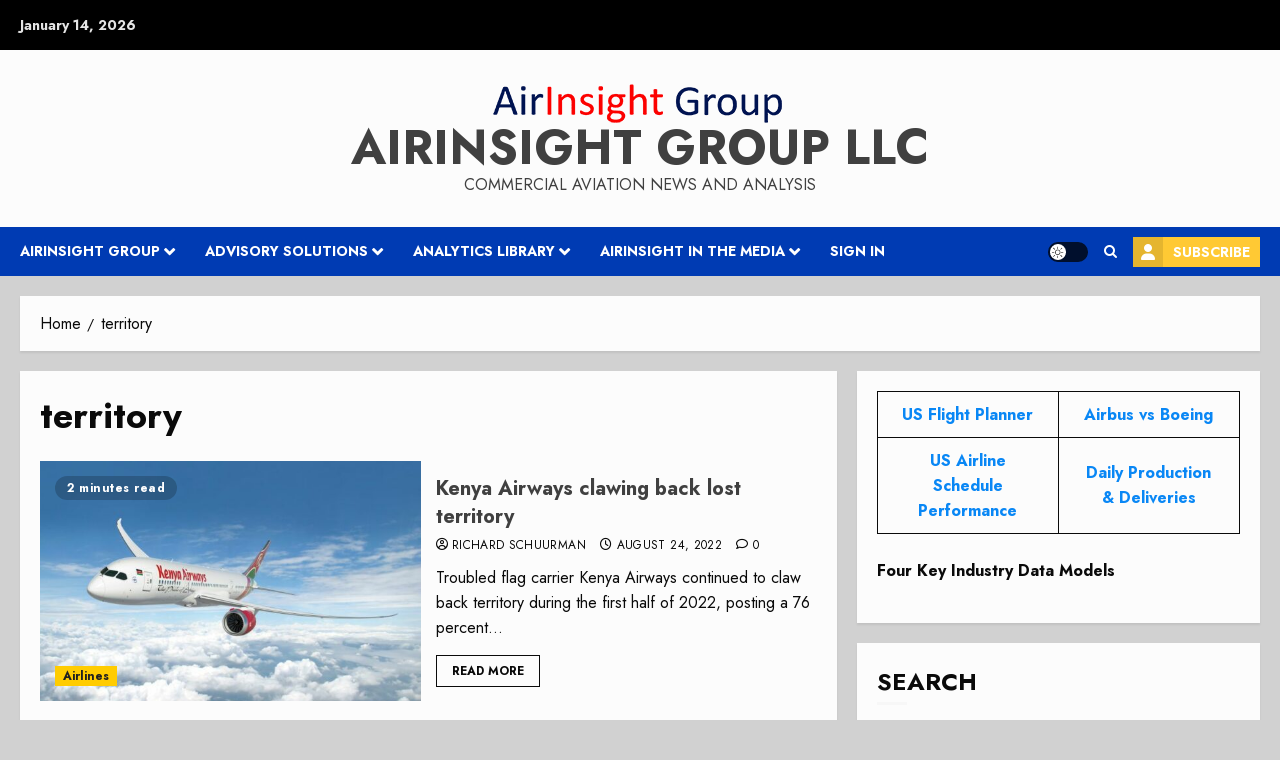

--- FILE ---
content_type: text/html; charset=UTF-8
request_url: https://airinsight.com/tag/territory/
body_size: 30216
content:
<!doctype html>
<html dir="ltr" lang="en-US" prefix="og: https://ogp.me/ns#">
<head>
    <meta charset="UTF-8">
    <meta name="viewport" content="width=device-width, initial-scale=1">
    <link rel="profile" href="http://gmpg.org/xfn/11">

    <title>territory | AirInsight Group LLC</title>

		<!-- All in One SEO Pro 4.9.3 - aioseo.com -->
	<meta name="description" content="Aviation insight backed by data and analyses" />
	<meta name="robots" content="max-snippet:-1, max-image-preview:large, max-video-preview:-1" />
	<meta name="google-site-verification" content="UA-99734697-1" />
	<meta name="msvalidate.01" content="7bbce0522fca469a8069b2e128e95b20" />
	<link rel="canonical" href="https://airinsight.com/tag/territory/" />
	<meta name="generator" content="All in One SEO Pro (AIOSEO) 4.9.3" />
		<meta property="og:locale" content="en_US" />
		<meta property="og:site_name" content="AirInsight" />
		<meta property="og:type" content="article" />
		<meta property="og:title" content="territory | AirInsight Group LLC" />
		<meta property="og:description" content="Aviation insight backed by data and analyses" />
		<meta property="og:url" content="https://airinsight.com/tag/territory/" />
		<meta property="fb:app_id" content="https://www.facebook.com/airinsight/" />
		<meta property="og:image" content="https://airinsight.com/wp-content/uploads/2018/06/imageedit_1_7149422749-1.png" />
		<meta property="og:image:secure_url" content="https://airinsight.com/wp-content/uploads/2018/06/imageedit_1_7149422749-1.png" />
		<meta property="article:publisher" content="https://www.facebook.com/airinsight/" />
		<meta name="twitter:card" content="summary" />
		<meta name="twitter:site" content="@airinsight" />
		<meta name="twitter:title" content="territory | AirInsight Group LLC" />
		<meta name="twitter:description" content="Aviation insight backed by data and analyses" />
		<meta name="twitter:image" content="http://airinsight.com/wp-content/uploads/2018/06/imageedit_1_7149422749-1.png" />
		<script type="text/javascript">
			(function(c,l,a,r,i,t,y){
			c[a]=c[a]||function(){(c[a].q=c[a].q||[]).push(arguments)};t=l.createElement(r);t.async=1;
			t.src="https://www.clarity.ms/tag/"+i+"?ref=aioseo";y=l.getElementsByTagName(r)[0];y.parentNode.insertBefore(t,y);
		})(window, document, "clarity", "script", "gu31vimwox");
		</script>
		<script>(function(w,d,s,l,i){w[l]=w[l]||[];w[l].push({'gtm.start': new Date().getTime(),event:'gtm.js'});var f=d.getElementsByTagName(s)[0], j=d.createElement(s),dl=l!='dataLayer'?'&l='+l:'';j.async=true;j.src='https://www.googletagmanager.com/gtm.js?id='+i+dl;f.parentNode.insertBefore(j,f);})(window,document,'script','dataLayer',"GTM-K9N6G3");</script>
		<!-- All in One SEO Pro -->

<link rel='preload' href='https://fonts.googleapis.com/css?family=Jost:400,700&#038;subset=latin&#038;display=swap' as='style' onload="this.onload=null;this.rel='stylesheet'" type='text/css' media='all' crossorigin='anonymous'>
<link rel='dns-prefetch' href='//cdnjs.cloudflare.com' />
<link rel='dns-prefetch' href='//fonts.googleapis.com' />
<link rel='dns-prefetch' href='//use.typekit.com' />
<link rel='preconnect' href='https://fonts.googleapis.com' />
<link rel='preconnect' href='https://fonts.gstatic.com' />
<link rel="alternate" type="application/rss+xml" title="AirInsight Group LLC &raquo; Feed" href="https://airinsight.com/feed/" />
<link rel="alternate" type="application/rss+xml" title="AirInsight Group LLC &raquo; Comments Feed" href="https://airinsight.com/comments/feed/" />
		<style>
			.lazyload,
			.lazyloading {
				max-width: 100%;
			}
		</style>
		<style id='wp-img-auto-sizes-contain-inline-css' type='text/css'>
img:is([sizes=auto i],[sizes^="auto," i]){contain-intrinsic-size:3000px 1500px}
/*# sourceURL=wp-img-auto-sizes-contain-inline-css */
</style>
<link rel='stylesheet' id='nnrobots_author_stats_selectize_css-css' href='https://airinsight.com/wp-content/plugins/99robots-author-stats/admin/css/selectize.css?ver=2.2.6' type='text/css' media='all' />
<link rel='stylesheet' id='nnrobots_author_stats_font_awesome-css' href='https://cdnjs.cloudflare.com/ajax/libs/font-awesome/4.7.0/css/font-awesome.min.css?ver=4.7.0' type='text/css' media='all' />
<link rel='stylesheet' id='robots-author-stats-frontend-css' href='https://airinsight.com/wp-content/plugins/99robots-author-stats/core/css/author-stats-pro.css?ver=2.2.6' type='text/css' media='all' />
<link rel='stylesheet' id='nnrobots_author_stats_fontawesome_css-css' href='https://airinsight.com/wp-content/plugins/99robots-author-stats/admin/include/fontawesome/css/font-awesome.min.css?ver=2.2.6' type='text/css' media='all' />
<link rel='stylesheet' id='wpauthor-blocks-fontawesome-front-css' href='https://airinsight.com/wp-content/plugins/wp-post-author/assets/fontawesome/css/all.css?ver=3.6.4' type='text/css' media='all' />
<link rel='stylesheet' id='wpauthor-frontend-block-style-css-css' href='https://airinsight.com/wp-content/plugins/wp-post-author/assets/dist/blocks.style.build.css?ver=3.6.4' type='text/css' media='all' />
<style id='wp-emoji-styles-inline-css' type='text/css'>

	img.wp-smiley, img.emoji {
		display: inline !important;
		border: none !important;
		box-shadow: none !important;
		height: 1em !important;
		width: 1em !important;
		margin: 0 0.07em !important;
		vertical-align: -0.1em !important;
		background: none !important;
		padding: 0 !important;
	}
/*# sourceURL=wp-emoji-styles-inline-css */
</style>
<style id='wp-block-library-inline-css' type='text/css'>
:root{--wp-block-synced-color:#7a00df;--wp-block-synced-color--rgb:122,0,223;--wp-bound-block-color:var(--wp-block-synced-color);--wp-editor-canvas-background:#ddd;--wp-admin-theme-color:#007cba;--wp-admin-theme-color--rgb:0,124,186;--wp-admin-theme-color-darker-10:#006ba1;--wp-admin-theme-color-darker-10--rgb:0,107,160.5;--wp-admin-theme-color-darker-20:#005a87;--wp-admin-theme-color-darker-20--rgb:0,90,135;--wp-admin-border-width-focus:2px}@media (min-resolution:192dpi){:root{--wp-admin-border-width-focus:1.5px}}.wp-element-button{cursor:pointer}:root .has-very-light-gray-background-color{background-color:#eee}:root .has-very-dark-gray-background-color{background-color:#313131}:root .has-very-light-gray-color{color:#eee}:root .has-very-dark-gray-color{color:#313131}:root .has-vivid-green-cyan-to-vivid-cyan-blue-gradient-background{background:linear-gradient(135deg,#00d084,#0693e3)}:root .has-purple-crush-gradient-background{background:linear-gradient(135deg,#34e2e4,#4721fb 50%,#ab1dfe)}:root .has-hazy-dawn-gradient-background{background:linear-gradient(135deg,#faaca8,#dad0ec)}:root .has-subdued-olive-gradient-background{background:linear-gradient(135deg,#fafae1,#67a671)}:root .has-atomic-cream-gradient-background{background:linear-gradient(135deg,#fdd79a,#004a59)}:root .has-nightshade-gradient-background{background:linear-gradient(135deg,#330968,#31cdcf)}:root .has-midnight-gradient-background{background:linear-gradient(135deg,#020381,#2874fc)}:root{--wp--preset--font-size--normal:16px;--wp--preset--font-size--huge:42px}.has-regular-font-size{font-size:1em}.has-larger-font-size{font-size:2.625em}.has-normal-font-size{font-size:var(--wp--preset--font-size--normal)}.has-huge-font-size{font-size:var(--wp--preset--font-size--huge)}.has-text-align-center{text-align:center}.has-text-align-left{text-align:left}.has-text-align-right{text-align:right}.has-fit-text{white-space:nowrap!important}#end-resizable-editor-section{display:none}.aligncenter{clear:both}.items-justified-left{justify-content:flex-start}.items-justified-center{justify-content:center}.items-justified-right{justify-content:flex-end}.items-justified-space-between{justify-content:space-between}.screen-reader-text{border:0;clip-path:inset(50%);height:1px;margin:-1px;overflow:hidden;padding:0;position:absolute;width:1px;word-wrap:normal!important}.screen-reader-text:focus{background-color:#ddd;clip-path:none;color:#444;display:block;font-size:1em;height:auto;left:5px;line-height:normal;padding:15px 23px 14px;text-decoration:none;top:5px;width:auto;z-index:100000}html :where(.has-border-color){border-style:solid}html :where([style*=border-top-color]){border-top-style:solid}html :where([style*=border-right-color]){border-right-style:solid}html :where([style*=border-bottom-color]){border-bottom-style:solid}html :where([style*=border-left-color]){border-left-style:solid}html :where([style*=border-width]){border-style:solid}html :where([style*=border-top-width]){border-top-style:solid}html :where([style*=border-right-width]){border-right-style:solid}html :where([style*=border-bottom-width]){border-bottom-style:solid}html :where([style*=border-left-width]){border-left-style:solid}html :where(img[class*=wp-image-]){height:auto;max-width:100%}:where(figure){margin:0 0 1em}html :where(.is-position-sticky){--wp-admin--admin-bar--position-offset:var(--wp-admin--admin-bar--height,0px)}@media screen and (max-width:600px){html :where(.is-position-sticky){--wp-admin--admin-bar--position-offset:0px}}

/*# sourceURL=wp-block-library-inline-css */
</style><style id='wp-block-search-inline-css' type='text/css'>
.wp-block-search__button{margin-left:10px;word-break:normal}.wp-block-search__button.has-icon{line-height:0}.wp-block-search__button svg{height:1.25em;min-height:24px;min-width:24px;width:1.25em;fill:currentColor;vertical-align:text-bottom}:where(.wp-block-search__button){border:1px solid #ccc;padding:6px 10px}.wp-block-search__inside-wrapper{display:flex;flex:auto;flex-wrap:nowrap;max-width:100%}.wp-block-search__label{width:100%}.wp-block-search.wp-block-search__button-only .wp-block-search__button{box-sizing:border-box;display:flex;flex-shrink:0;justify-content:center;margin-left:0;max-width:100%}.wp-block-search.wp-block-search__button-only .wp-block-search__inside-wrapper{min-width:0!important;transition-property:width}.wp-block-search.wp-block-search__button-only .wp-block-search__input{flex-basis:100%;transition-duration:.3s}.wp-block-search.wp-block-search__button-only.wp-block-search__searchfield-hidden,.wp-block-search.wp-block-search__button-only.wp-block-search__searchfield-hidden .wp-block-search__inside-wrapper{overflow:hidden}.wp-block-search.wp-block-search__button-only.wp-block-search__searchfield-hidden .wp-block-search__input{border-left-width:0!important;border-right-width:0!important;flex-basis:0;flex-grow:0;margin:0;min-width:0!important;padding-left:0!important;padding-right:0!important;width:0!important}:where(.wp-block-search__input){appearance:none;border:1px solid #949494;flex-grow:1;font-family:inherit;font-size:inherit;font-style:inherit;font-weight:inherit;letter-spacing:inherit;line-height:inherit;margin-left:0;margin-right:0;min-width:3rem;padding:8px;text-decoration:unset!important;text-transform:inherit}:where(.wp-block-search__button-inside .wp-block-search__inside-wrapper){background-color:#fff;border:1px solid #949494;box-sizing:border-box;padding:4px}:where(.wp-block-search__button-inside .wp-block-search__inside-wrapper) .wp-block-search__input{border:none;border-radius:0;padding:0 4px}:where(.wp-block-search__button-inside .wp-block-search__inside-wrapper) .wp-block-search__input:focus{outline:none}:where(.wp-block-search__button-inside .wp-block-search__inside-wrapper) :where(.wp-block-search__button){padding:4px 8px}.wp-block-search.aligncenter .wp-block-search__inside-wrapper{margin:auto}.wp-block[data-align=right] .wp-block-search.wp-block-search__button-only .wp-block-search__inside-wrapper{float:right}
/*# sourceURL=https://airinsight.com/wp-includes/blocks/search/style.min.css */
</style>
<style id='wp-block-search-theme-inline-css' type='text/css'>
.wp-block-search .wp-block-search__label{font-weight:700}.wp-block-search__button{border:1px solid #ccc;padding:.375em .625em}
/*# sourceURL=https://airinsight.com/wp-includes/blocks/search/theme.min.css */
</style>
<style id='wp-block-table-inline-css' type='text/css'>
.wp-block-table{overflow-x:auto}.wp-block-table table{border-collapse:collapse;width:100%}.wp-block-table thead{border-bottom:3px solid}.wp-block-table tfoot{border-top:3px solid}.wp-block-table td,.wp-block-table th{border:1px solid;padding:.5em}.wp-block-table .has-fixed-layout{table-layout:fixed;width:100%}.wp-block-table .has-fixed-layout td,.wp-block-table .has-fixed-layout th{word-break:break-word}.wp-block-table.aligncenter,.wp-block-table.alignleft,.wp-block-table.alignright{display:table;width:auto}.wp-block-table.aligncenter td,.wp-block-table.aligncenter th,.wp-block-table.alignleft td,.wp-block-table.alignleft th,.wp-block-table.alignright td,.wp-block-table.alignright th{word-break:break-word}.wp-block-table .has-subtle-light-gray-background-color{background-color:#f3f4f5}.wp-block-table .has-subtle-pale-green-background-color{background-color:#e9fbe5}.wp-block-table .has-subtle-pale-blue-background-color{background-color:#e7f5fe}.wp-block-table .has-subtle-pale-pink-background-color{background-color:#fcf0ef}.wp-block-table.is-style-stripes{background-color:initial;border-collapse:inherit;border-spacing:0}.wp-block-table.is-style-stripes tbody tr:nth-child(odd){background-color:#f0f0f0}.wp-block-table.is-style-stripes.has-subtle-light-gray-background-color tbody tr:nth-child(odd){background-color:#f3f4f5}.wp-block-table.is-style-stripes.has-subtle-pale-green-background-color tbody tr:nth-child(odd){background-color:#e9fbe5}.wp-block-table.is-style-stripes.has-subtle-pale-blue-background-color tbody tr:nth-child(odd){background-color:#e7f5fe}.wp-block-table.is-style-stripes.has-subtle-pale-pink-background-color tbody tr:nth-child(odd){background-color:#fcf0ef}.wp-block-table.is-style-stripes td,.wp-block-table.is-style-stripes th{border-color:#0000}.wp-block-table.is-style-stripes{border-bottom:1px solid #f0f0f0}.wp-block-table .has-border-color td,.wp-block-table .has-border-color th,.wp-block-table .has-border-color tr,.wp-block-table .has-border-color>*{border-color:inherit}.wp-block-table table[style*=border-top-color] tr:first-child,.wp-block-table table[style*=border-top-color] tr:first-child td,.wp-block-table table[style*=border-top-color] tr:first-child th,.wp-block-table table[style*=border-top-color]>*,.wp-block-table table[style*=border-top-color]>* td,.wp-block-table table[style*=border-top-color]>* th{border-top-color:inherit}.wp-block-table table[style*=border-top-color] tr:not(:first-child){border-top-color:initial}.wp-block-table table[style*=border-right-color] td:last-child,.wp-block-table table[style*=border-right-color] th,.wp-block-table table[style*=border-right-color] tr,.wp-block-table table[style*=border-right-color]>*{border-right-color:inherit}.wp-block-table table[style*=border-bottom-color] tr:last-child,.wp-block-table table[style*=border-bottom-color] tr:last-child td,.wp-block-table table[style*=border-bottom-color] tr:last-child th,.wp-block-table table[style*=border-bottom-color]>*,.wp-block-table table[style*=border-bottom-color]>* td,.wp-block-table table[style*=border-bottom-color]>* th{border-bottom-color:inherit}.wp-block-table table[style*=border-bottom-color] tr:not(:last-child){border-bottom-color:initial}.wp-block-table table[style*=border-left-color] td:first-child,.wp-block-table table[style*=border-left-color] th,.wp-block-table table[style*=border-left-color] tr,.wp-block-table table[style*=border-left-color]>*{border-left-color:inherit}.wp-block-table table[style*=border-style] td,.wp-block-table table[style*=border-style] th,.wp-block-table table[style*=border-style] tr,.wp-block-table table[style*=border-style]>*{border-style:inherit}.wp-block-table table[style*=border-width] td,.wp-block-table table[style*=border-width] th,.wp-block-table table[style*=border-width] tr,.wp-block-table table[style*=border-width]>*{border-style:inherit;border-width:inherit}
/*# sourceURL=https://airinsight.com/wp-includes/blocks/table/style.min.css */
</style>
<style id='wp-block-table-theme-inline-css' type='text/css'>
.wp-block-table{margin:0 0 1em}.wp-block-table td,.wp-block-table th{word-break:normal}.wp-block-table :where(figcaption){color:#555;font-size:13px;text-align:center}.is-dark-theme .wp-block-table :where(figcaption){color:#ffffffa6}
/*# sourceURL=https://airinsight.com/wp-includes/blocks/table/theme.min.css */
</style>
<style id='global-styles-inline-css' type='text/css'>
:root{--wp--preset--aspect-ratio--square: 1;--wp--preset--aspect-ratio--4-3: 4/3;--wp--preset--aspect-ratio--3-4: 3/4;--wp--preset--aspect-ratio--3-2: 3/2;--wp--preset--aspect-ratio--2-3: 2/3;--wp--preset--aspect-ratio--16-9: 16/9;--wp--preset--aspect-ratio--9-16: 9/16;--wp--preset--color--black: #000000;--wp--preset--color--cyan-bluish-gray: #abb8c3;--wp--preset--color--white: #ffffff;--wp--preset--color--pale-pink: #f78da7;--wp--preset--color--vivid-red: #cf2e2e;--wp--preset--color--luminous-vivid-orange: #ff6900;--wp--preset--color--luminous-vivid-amber: #fcb900;--wp--preset--color--light-green-cyan: #7bdcb5;--wp--preset--color--vivid-green-cyan: #00d084;--wp--preset--color--pale-cyan-blue: #8ed1fc;--wp--preset--color--vivid-cyan-blue: #0693e3;--wp--preset--color--vivid-purple: #9b51e0;--wp--preset--gradient--vivid-cyan-blue-to-vivid-purple: linear-gradient(135deg,rgb(6,147,227) 0%,rgb(155,81,224) 100%);--wp--preset--gradient--light-green-cyan-to-vivid-green-cyan: linear-gradient(135deg,rgb(122,220,180) 0%,rgb(0,208,130) 100%);--wp--preset--gradient--luminous-vivid-amber-to-luminous-vivid-orange: linear-gradient(135deg,rgb(252,185,0) 0%,rgb(255,105,0) 100%);--wp--preset--gradient--luminous-vivid-orange-to-vivid-red: linear-gradient(135deg,rgb(255,105,0) 0%,rgb(207,46,46) 100%);--wp--preset--gradient--very-light-gray-to-cyan-bluish-gray: linear-gradient(135deg,rgb(238,238,238) 0%,rgb(169,184,195) 100%);--wp--preset--gradient--cool-to-warm-spectrum: linear-gradient(135deg,rgb(74,234,220) 0%,rgb(151,120,209) 20%,rgb(207,42,186) 40%,rgb(238,44,130) 60%,rgb(251,105,98) 80%,rgb(254,248,76) 100%);--wp--preset--gradient--blush-light-purple: linear-gradient(135deg,rgb(255,206,236) 0%,rgb(152,150,240) 100%);--wp--preset--gradient--blush-bordeaux: linear-gradient(135deg,rgb(254,205,165) 0%,rgb(254,45,45) 50%,rgb(107,0,62) 100%);--wp--preset--gradient--luminous-dusk: linear-gradient(135deg,rgb(255,203,112) 0%,rgb(199,81,192) 50%,rgb(65,88,208) 100%);--wp--preset--gradient--pale-ocean: linear-gradient(135deg,rgb(255,245,203) 0%,rgb(182,227,212) 50%,rgb(51,167,181) 100%);--wp--preset--gradient--electric-grass: linear-gradient(135deg,rgb(202,248,128) 0%,rgb(113,206,126) 100%);--wp--preset--gradient--midnight: linear-gradient(135deg,rgb(2,3,129) 0%,rgb(40,116,252) 100%);--wp--preset--font-size--small: 13px;--wp--preset--font-size--medium: 20px;--wp--preset--font-size--large: 36px;--wp--preset--font-size--x-large: 42px;--wp--preset--font-family--gitan-latin: gitan-latin;--wp--preset--spacing--20: 0.44rem;--wp--preset--spacing--30: 0.67rem;--wp--preset--spacing--40: 1rem;--wp--preset--spacing--50: 1.5rem;--wp--preset--spacing--60: 2.25rem;--wp--preset--spacing--70: 3.38rem;--wp--preset--spacing--80: 5.06rem;--wp--preset--shadow--natural: 6px 6px 9px rgba(0, 0, 0, 0.2);--wp--preset--shadow--deep: 12px 12px 50px rgba(0, 0, 0, 0.4);--wp--preset--shadow--sharp: 6px 6px 0px rgba(0, 0, 0, 0.2);--wp--preset--shadow--outlined: 6px 6px 0px -3px rgb(255, 255, 255), 6px 6px rgb(0, 0, 0);--wp--preset--shadow--crisp: 6px 6px 0px rgb(0, 0, 0);}:root { --wp--style--global--content-size: 700px;--wp--style--global--wide-size: 1240px; }:where(body) { margin: 0; }.wp-site-blocks > .alignleft { float: left; margin-right: 2em; }.wp-site-blocks > .alignright { float: right; margin-left: 2em; }.wp-site-blocks > .aligncenter { justify-content: center; margin-left: auto; margin-right: auto; }:where(.wp-site-blocks) > * { margin-block-start: 24px; margin-block-end: 0; }:where(.wp-site-blocks) > :first-child { margin-block-start: 0; }:where(.wp-site-blocks) > :last-child { margin-block-end: 0; }:root { --wp--style--block-gap: 24px; }:root :where(.is-layout-flow) > :first-child{margin-block-start: 0;}:root :where(.is-layout-flow) > :last-child{margin-block-end: 0;}:root :where(.is-layout-flow) > *{margin-block-start: 24px;margin-block-end: 0;}:root :where(.is-layout-constrained) > :first-child{margin-block-start: 0;}:root :where(.is-layout-constrained) > :last-child{margin-block-end: 0;}:root :where(.is-layout-constrained) > *{margin-block-start: 24px;margin-block-end: 0;}:root :where(.is-layout-flex){gap: 24px;}:root :where(.is-layout-grid){gap: 24px;}.is-layout-flow > .alignleft{float: left;margin-inline-start: 0;margin-inline-end: 2em;}.is-layout-flow > .alignright{float: right;margin-inline-start: 2em;margin-inline-end: 0;}.is-layout-flow > .aligncenter{margin-left: auto !important;margin-right: auto !important;}.is-layout-constrained > .alignleft{float: left;margin-inline-start: 0;margin-inline-end: 2em;}.is-layout-constrained > .alignright{float: right;margin-inline-start: 2em;margin-inline-end: 0;}.is-layout-constrained > .aligncenter{margin-left: auto !important;margin-right: auto !important;}.is-layout-constrained > :where(:not(.alignleft):not(.alignright):not(.alignfull)){max-width: var(--wp--style--global--content-size);margin-left: auto !important;margin-right: auto !important;}.is-layout-constrained > .alignwide{max-width: var(--wp--style--global--wide-size);}body .is-layout-flex{display: flex;}.is-layout-flex{flex-wrap: wrap;align-items: center;}.is-layout-flex > :is(*, div){margin: 0;}body .is-layout-grid{display: grid;}.is-layout-grid > :is(*, div){margin: 0;}body{padding-top: 0px;padding-right: 0px;padding-bottom: 0px;padding-left: 0px;}a:where(:not(.wp-element-button)){text-decoration: none;}:root :where(.wp-element-button, .wp-block-button__link){background-color: #32373c;border-width: 0;color: #fff;font-family: inherit;font-size: inherit;font-style: inherit;font-weight: inherit;letter-spacing: inherit;line-height: inherit;padding-top: calc(0.667em + 2px);padding-right: calc(1.333em + 2px);padding-bottom: calc(0.667em + 2px);padding-left: calc(1.333em + 2px);text-decoration: none;text-transform: inherit;}.has-black-color{color: var(--wp--preset--color--black) !important;}.has-cyan-bluish-gray-color{color: var(--wp--preset--color--cyan-bluish-gray) !important;}.has-white-color{color: var(--wp--preset--color--white) !important;}.has-pale-pink-color{color: var(--wp--preset--color--pale-pink) !important;}.has-vivid-red-color{color: var(--wp--preset--color--vivid-red) !important;}.has-luminous-vivid-orange-color{color: var(--wp--preset--color--luminous-vivid-orange) !important;}.has-luminous-vivid-amber-color{color: var(--wp--preset--color--luminous-vivid-amber) !important;}.has-light-green-cyan-color{color: var(--wp--preset--color--light-green-cyan) !important;}.has-vivid-green-cyan-color{color: var(--wp--preset--color--vivid-green-cyan) !important;}.has-pale-cyan-blue-color{color: var(--wp--preset--color--pale-cyan-blue) !important;}.has-vivid-cyan-blue-color{color: var(--wp--preset--color--vivid-cyan-blue) !important;}.has-vivid-purple-color{color: var(--wp--preset--color--vivid-purple) !important;}.has-black-background-color{background-color: var(--wp--preset--color--black) !important;}.has-cyan-bluish-gray-background-color{background-color: var(--wp--preset--color--cyan-bluish-gray) !important;}.has-white-background-color{background-color: var(--wp--preset--color--white) !important;}.has-pale-pink-background-color{background-color: var(--wp--preset--color--pale-pink) !important;}.has-vivid-red-background-color{background-color: var(--wp--preset--color--vivid-red) !important;}.has-luminous-vivid-orange-background-color{background-color: var(--wp--preset--color--luminous-vivid-orange) !important;}.has-luminous-vivid-amber-background-color{background-color: var(--wp--preset--color--luminous-vivid-amber) !important;}.has-light-green-cyan-background-color{background-color: var(--wp--preset--color--light-green-cyan) !important;}.has-vivid-green-cyan-background-color{background-color: var(--wp--preset--color--vivid-green-cyan) !important;}.has-pale-cyan-blue-background-color{background-color: var(--wp--preset--color--pale-cyan-blue) !important;}.has-vivid-cyan-blue-background-color{background-color: var(--wp--preset--color--vivid-cyan-blue) !important;}.has-vivid-purple-background-color{background-color: var(--wp--preset--color--vivid-purple) !important;}.has-black-border-color{border-color: var(--wp--preset--color--black) !important;}.has-cyan-bluish-gray-border-color{border-color: var(--wp--preset--color--cyan-bluish-gray) !important;}.has-white-border-color{border-color: var(--wp--preset--color--white) !important;}.has-pale-pink-border-color{border-color: var(--wp--preset--color--pale-pink) !important;}.has-vivid-red-border-color{border-color: var(--wp--preset--color--vivid-red) !important;}.has-luminous-vivid-orange-border-color{border-color: var(--wp--preset--color--luminous-vivid-orange) !important;}.has-luminous-vivid-amber-border-color{border-color: var(--wp--preset--color--luminous-vivid-amber) !important;}.has-light-green-cyan-border-color{border-color: var(--wp--preset--color--light-green-cyan) !important;}.has-vivid-green-cyan-border-color{border-color: var(--wp--preset--color--vivid-green-cyan) !important;}.has-pale-cyan-blue-border-color{border-color: var(--wp--preset--color--pale-cyan-blue) !important;}.has-vivid-cyan-blue-border-color{border-color: var(--wp--preset--color--vivid-cyan-blue) !important;}.has-vivid-purple-border-color{border-color: var(--wp--preset--color--vivid-purple) !important;}.has-vivid-cyan-blue-to-vivid-purple-gradient-background{background: var(--wp--preset--gradient--vivid-cyan-blue-to-vivid-purple) !important;}.has-light-green-cyan-to-vivid-green-cyan-gradient-background{background: var(--wp--preset--gradient--light-green-cyan-to-vivid-green-cyan) !important;}.has-luminous-vivid-amber-to-luminous-vivid-orange-gradient-background{background: var(--wp--preset--gradient--luminous-vivid-amber-to-luminous-vivid-orange) !important;}.has-luminous-vivid-orange-to-vivid-red-gradient-background{background: var(--wp--preset--gradient--luminous-vivid-orange-to-vivid-red) !important;}.has-very-light-gray-to-cyan-bluish-gray-gradient-background{background: var(--wp--preset--gradient--very-light-gray-to-cyan-bluish-gray) !important;}.has-cool-to-warm-spectrum-gradient-background{background: var(--wp--preset--gradient--cool-to-warm-spectrum) !important;}.has-blush-light-purple-gradient-background{background: var(--wp--preset--gradient--blush-light-purple) !important;}.has-blush-bordeaux-gradient-background{background: var(--wp--preset--gradient--blush-bordeaux) !important;}.has-luminous-dusk-gradient-background{background: var(--wp--preset--gradient--luminous-dusk) !important;}.has-pale-ocean-gradient-background{background: var(--wp--preset--gradient--pale-ocean) !important;}.has-electric-grass-gradient-background{background: var(--wp--preset--gradient--electric-grass) !important;}.has-midnight-gradient-background{background: var(--wp--preset--gradient--midnight) !important;}.has-small-font-size{font-size: var(--wp--preset--font-size--small) !important;}.has-medium-font-size{font-size: var(--wp--preset--font-size--medium) !important;}.has-large-font-size{font-size: var(--wp--preset--font-size--large) !important;}.has-x-large-font-size{font-size: var(--wp--preset--font-size--x-large) !important;}.has-gitan-latin-font-family{font-family: var(--wp--preset--font-family--gitan-latin) !important;}
/*# sourceURL=global-styles-inline-css */
</style>

<link rel='stylesheet' id='gn-frontend-gnfollow-style-css' href='https://airinsight.com/wp-content/plugins/gn-publisher/assets/css/gn-frontend-gnfollow.min.css?ver=1.5.26' type='text/css' media='all' />
<link rel='stylesheet' id='stripe-handler-ng-style-css' href='https://airinsight.com/wp-content/plugins/stripe-payments/public/assets/css/public.css?ver=2.0.96' type='text/css' media='all' />
<link rel='stylesheet' id='bsp-style-css' href='https://airinsight.com/wp-content/plugins/subscription-popup/css/style.css?ver=6.9' type='text/css' media='all' />
<link rel='stylesheet' id='chromenews-google-fonts-css' href='https://fonts.googleapis.com/css?family=Jost:400,700&#038;subset=latin&#038;display=swap' type='text/css' media='all' />
<link rel='stylesheet' id='chromenews-icons-css' href='https://airinsight.com/wp-content/themes/chromenews-pro/assets/icons/style.css?ver=6.0.0' type='text/css' media='all' />
<link rel='stylesheet' id='bootstrap-css' href='https://airinsight.com/wp-content/themes/chromenews-pro/assets/bootstrap/css/bootstrap.min.css?ver=6.0.0' type='text/css' media='all' />
<link rel='stylesheet' id='chromenews-style-css' href='https://airinsight.com/wp-content/themes/chromenews-pro/style.css?ver=6.9' type='text/css' media='all' />
<style id='chromenews-style-inline-css' type='text/css'>
body.aft-dark-mode #loader::before{border-color:#000000;} body.aft-dark-mode #sidr,body.aft-dark-mode,body.aft-dark-mode.custom-background,body.aft-dark-mode #af-preloader{background-color:#000000;} body.aft-light-mode #loader::before{border-color:#d1d1d1 ;} body.aft-light-mode #sidr,body.aft-light-mode #af-preloader,body.aft-light-mode{background-color:#d1d1d1 ;} body.aft-light-mode .chromenews-widget.widget_text a,body.aft-light-mode .chromenews-widget .textwidget a,body.aft-light-mode .entry-content > ul a,body.aft-light-mode .entry-content > ul a:visited,body.aft-light-mode .entry-content > ol a,body.aft-light-mode .entry-content > ol a:visited,body.aft-light-mode .entry-content > p a,body.aft-light-mode .entry-content > p a:visited,body.aft-light-mode .entry-content h1:not(.awpa-display-name) a,body.aft-light-mode .entry-content h2:not(.awpa-display-name) a,body.aft-light-mode .entry-content h3:not(.awpa-display-name) a,body.aft-light-mode .entry-content h4:not(.awpa-display-name) a,body.aft-light-mode .entry-content h5:not(.awpa-display-name) a,body.aft-light-mode .entry-content h6:not(.awpa-display-name) a,body.aft-light-mode .entry-content > ol a:hover,body.aft-light-mode .entry-content > ul a:hover,body.aft-light-mode .entry-content > p a:hover,#wp-calendar tbody td a,.comment-content > p a,.wp-calendar-nav a,p a,a,a:hover,a:focus,a:active,a:visited,.comment-form a{color :#0987f5 ;} body:not(.single) .aft-archive-wrapper .no-post-image.read-single:not(.grid-design-texts-over-image) span.min-read ,body:not(.single) .aft-archive-wrapper .no-post-image:not(.grid-design-texts-over-image) .read-single span.min-read,body.aft-light-mode .wp-block-latest-posts__post-author,body.aft-light-mode .wp-block-latest-posts__post-date,body.aft-light-mode .read-single:not(.af-cat-widget-carousel) .read-categories:not(.categories-inside-image) .cat-links li a,body.aft-light-mode .entry-content > [class*="wp-block-"] a.wp-block-file__button:not(.has-text-color):hover,body.aft-light-mode .entry-content > [class*="wp-block-"] a:not(.has-text-color),.aft-light-mode .comment-body .reply a,.aft-light-mode footer.comment-meta a ,.aft-light-mode .wp-block-tag-cloud a,.aft-light-mode .tagcloud a,body.aft-light-mode .aft-see-more a,.aft-light-mode legend,body.aft-light-mode .woocommerce-info,body.aft-light-mode .woocommerce-info a,.aft-light-mode .aft-main-banner-section.aft-banner-background-default:not(.data-bg) .af-slick-navcontrols .slide-icon,.aft-light-mode .aft-main-banner-section.aft-banner-background-default:not(.data-bg) .af-youtube-slider .slide-icon,.aft-light-mode .aft-main-banner-section.aft-banner-background-default:not(.data-bg) .aft-yt-video-item-wrapper .slide-icon,.aft-light-mode .af-slick-navcontrols .slide-icon,.aft-light-mode .af-youtube-slider .slide-icon,.aft-light-mode .aft-yt-video-item-wrapper .slide-icon,.aft-dark-mode .aft-main-banner-section.aft-banner-background-alternative:not(.data-bg) .aft-main-banner-wrapper .widget-title .heading-line,.aft-dark-mode .aft-main-banner-section.aft-banner-background-alternative:not(.data-bg) .af-slick-navcontrols .slide-icon,.aft-dark-mode .aft-main-banner-section.aft-banner-background-alternative:not(.data-bg) .af-youtube-slider .slide-icon,.aft-dark-mode .aft-main-banner-section.aft-banner-background-alternative:not(.data-bg) .aft-yt-video-item-wrapper .slide-icon,.aft-dark-mode .aft-main-banner-section.aft-banner-background-alternative:not(.data-bg) .widget-title .heading-line,.aft-dark-mode .aft-main-banner-section.aft-banner-background-alternative:not(.data-bg) .aft-posts-tabs-panel .nav-tabs>li>a,.aft-dark-mode .aft-main-banner-section.aft-banner-background-alternative:not(.data-bg) .aft-comment-view-share > span > a,.aft-dark-mode .aft-main-banner-section.aft-banner-background-alternative:not(.data-bg) .read-single:not(.grid-design-texts-over-image) .read-details .entry-meta span,.aft-dark-mode .aft-main-banner-section.aft-banner-background-alternative:not(.data-bg) .featured-category-item .read-img a,.aft-dark-mode .aft-main-banner-section.aft-banner-background-alternative:not(.data-bg) .widget-title,.aft-dark-mode .aft-main-banner-section.aft-banner-background-alternative:not(.data-bg) .header-after1,.aft-light-mode .aft-main-banner-section.aft-banner-background-default:not(.data-bg) .widget-title .heading-line,.aft-light-mode .aft-main-banner-section.aft-banner-background-default:not(.data-bg) .aft-posts-tabs-panel .nav-tabs>li>a,.aft-light-mode .aft-main-banner-section.aft-banner-background-default:not(.data-bg) .read-single:not(.grid-design-texts-over-image) .aft-comment-view-share > span > a,.aft-light-mode .aft-main-banner-section.aft-banner-background-default:not(.data-bg) .read-single:not(.grid-design-texts-over-image) .read-details .entry-meta span,.aft-light-mode .aft-main-banner-section.aft-banner-background-default:not(.data-bg) .featured-category-item .read-img a,.aft-light-mode .aft-main-banner-section.aft-banner-background-default:not(.data-bg) .widget-title,.aft-light-mode .aft-main-banner-section.aft-banner-background-default:not(.data-bg) .header-after1,body.aft-light-mode .page-title,body.aft-light-mode h1.entry-title,body.aft-light-mode .widget-title,body.aft-light-mode .header-after1,body.aft-light-mode .shop_table a,body.aft-light-mode table.cart a,body.aft-light-mode .product_meta a,body.aft-light-mode.woocommerce div.product p.price,body.aft-light-mode.woocommerce div.product span.price,body.aft-light-mode.woocommerce div.product form.cart .group_table td.woocommerce-grouped-product-list-item__label a,body.aft-light-mode.woocommerce div.product form.cart .variations th,body.aft-light-mode .woocommerce-review-link,body.aft-light-mode .woocommerce-ordering select,body.aft-light-mode.woocommerce div.product form.cart .variations select,body.aft-light-mode.woocommerce div.product form.cart .reset_variations,body.aft-light-mode.woocommerce #reviews #comments ol.commentlist li .meta,body.aft-light-mode.woocommerce nav.woocommerce-pagination ul li .page-numbers,body.aft-light-mode.woocommerce div.product .woocommerce-tabs ul.tabs li:not(.active) a,body.aft-light-mode .woocommerce-MyAccount-content a,body.aft-light-mode .woocommerce-MyAccount-navigation a,body.aft-light-mode .woocommerce-form a,body.aft-light-mode ul.products .woocommerce-loop-product__title,body.aft-light-mode ul.products li.product .price,body.aft-light-mode .entry-content > [class*="wp-block-"] .woocommerce a:not(.has-text-color).button:hover,body.aft-light-mode pre .woocommerce,body.aft-light-mode .wp-block-tag-cloud a,body.aft-light-mode .tagcloud a,body.aft-light-mode .wp-post-author-meta h4 a,body.aft-light-mode .wp-post-author-meta .wp-post-author-meta-more-posts a,body.aft-light-mode .wp_post_author_widget .awpa-display-name,body.aft-light-mode .af-breadcrumbs a,body.aft-light-mode .chromenews-pagination .nav-links .page-numbers,body.aft-light-mode .chromenews-widget ol.wp-block-latest-comments > li a,body.aft-light-mode .widget-title .heading-line,body.aft-light-mode .wp_post_author_widget .widget-title .header-after,body.aft-light-mode .widget > ul > li a,.aft-light-mode .nav-links a,body.aft-light-mode mark,body.aft-light-mode .aft-posts-tabs-panel .nav-tabs>li>a,body.aft-light-mode.single span.tags-links a,body.aft-light-mode .page-title,body.aft-light-mode h1.entry-title,body.aft-light-mode .aft-popular-taxonomies-lists ul li a,body.aft-light-mode #wp-calendar thead,body.aft-light-mode #wp-calendar tbody,body.aft-light-mode #wp-calendar caption,body.aft-light-mode h3,body.aft-light-mode .aft-readmore-wrapper a.aft-readmore,body.aft-light-mode #secondary .chromenews-widget ul[class*="wp-block-"] a,body.aft-light-mode #secondary .chromenews-widget ol[class*="wp-block-"] a,body.aft-light-mode .author-links a,body.aft-light-mode .main-navigation ul.children li a,body.aft-light-mode .read-details .entry-meta span,body.aft-light-mode .aft-comment-view-share > span > a,body.aft-light-mode h4.af-author-display-name,body.aft-light-mode .wp-block-image figcaption,body.aft-light-mode ul.trail-items li a,body.aft-light-mode #sidr,body.aft-light-mode{color:#0a0a0a;} body.aft-light-mode .entry-content p.wp-block-tag-cloud a,body.aft-light-mode .entry-content p.tagcloud a,body.aft-light-mode .entry-content > [class*="wp-block-"].is-style-outline .wp-block-button__link:hover,body.aft-light-mode.single .entry-content-wrap .post-excerpt,body.aft-light-mode.single-post.aft-single-full-header .post-excerpt,body.aft-light-mode .aft-readmore-wrapper a.aft-readmore,body.aft-light-mode .wp-post-author-meta .wp-post-author-meta-more-posts a,body.aft-light-mode .wp-post-author-meta a,body.aft-light-mode.single-post .entry-header .af-post-format i{border-color:#0a0a0a;} body.aft-light-mode.single .entry-content-wrap .post-excerpt::before,body.aft-light-mode.single-post.aft-single-full-header .post-excerpt::before{background-color:#0a0a0a;} body .chromenews-header .top-header{background-color:#000000;} body .top-header .main-navigation ul.menu > li > a,body.aft-dark-mode .top-header .search-icon,body .top-header .search-icon,body .top-header .top-navigation a,body .chromenews-header .top-header .date-bar-left,body .chromenews-header .top-header{color:#e5e5e5;} .top-header .search-overlay.reveal-search .search-icon i.fa.fa-search:before,.top-header .search-overlay.reveal-search .search-icon i.fa.fa-search:after,.top-header .offcanvas-menu span,body .header-layout-compressed-full .offcanvas-menu span{background-color:#e5e5e5;} body .top-header .aft-small-social-menu ul li a{color:#e5e5e5 ;} body.aft-light-mode .entry-content > .wp-block-table table tbody a:not(.has-text-color),body.aft-dark-mode .entry-content > .wp-block-table table tbody a:not(.has-text-color),body.aft-dark-mode .chromenews-widget.widget_text a,body.aft-dark-mode .chromenews-widget .textwidget a,body.aft-dark-mode .entry-content > ul a,body.aft-dark-mode .entry-content > ul a:visited,body.aft-dark-mode .entry-content > ol a,body.aft-dark-mode .entry-content > ol a:visited,body.aft-dark-mode .entry-content > p a,body.aft-dark-mode .entry-content > p a:visited,body.aft-dark-mode .entry-content h1:not(.awpa-display-name) a,body.aft-dark-mode .entry-content h2:not(.awpa-display-name) a,body.aft-dark-mode .entry-content h3:not(.awpa-display-name) a,body.aft-dark-mode .entry-content h4:not(.awpa-display-name) a,body.aft-dark-mode .entry-content h5:not(.awpa-display-name) a,body.aft-dark-mode .entry-content h6:not(.awpa-display-name) a,body.aft-dark-mode .entry-content > ol a:hover,body.aft-dark-mode .entry-content > ul a:hover,body.aft-dark-mode .entry-content > p a:hover{color :#0987f5 ;} body.aft-dark-mode .af-breadcrumbs a,.aft-dark-mode legend,.aft-dark-mode .comment-body .reply a,.aft-dark-mode footer.comment-meta a ,body.aft-dark-mode .wp-block-latest-posts__post-author,body.aft-dark-mode .wp-block-latest-posts__post-date,body.aft-dark-mode .entry-content > [class*="wp-block-"] a.wp-block-file__button:not(.has-text-color):hover,body.aft-dark-mode .entry-content > [class*="wp-block-"] .is-style-outline a.wp-block-button__link:hover,body.aft-dark-mode .entry-content > [class*="wp-block-"] a:not(.has-text-color),body.aft-dark-mode .entry-content > [class*="wp-block-"] a:not(.has-text-color):hover,body.aft-dark-mode .woocommerce-info,body.aft-dark-mode .woocommerce-info a,body.aft-dark-mode .aft-see-more a,body.aft-dark-mode legend,.aft-dark-mode .wp-block-tag-cloud a,.aft-dark-mode .tagcloud a,.aft-light-mode .aft-main-banner-section.aft-banner-background-alternative:not(.data-bg) .af-slick-navcontrols .slide-icon,.aft-light-mode .aft-main-banner-section.aft-banner-background-alternative:not(.data-bg) .af-youtube-slider .slide-icon,.aft-light-mode .aft-main-banner-section.aft-banner-background-alternative:not(.data-bg) .aft-yt-video-item-wrapper .slide-icon,.aft-light-mode .aft-main-banner-section.aft-banner-background-alternative:not(.data-bg) .widget-title .heading-line,.aft-light-mode .aft-main-banner-section.aft-banner-background-alternative:not(.data-bg) .aft-posts-tabs-panel .nav-tabs>li>a,.aft-light-mode .aft-main-banner-section.aft-banner-background-alternative:not(.data-bg) .aft-comment-view-share > span > a,.aft-light-mode .aft-main-banner-section.aft-banner-background-alternative:not(.data-bg) .read-single:not(.grid-design-texts-over-image) .read-details .entry-meta span,.aft-light-mode .aft-main-banner-section.aft-banner-background-alternative:not(.data-bg) .read-single:not(.grid-design-texts-over-image) .read-details .entry-meta span a,.aft-light-mode .aft-main-banner-section.aft-banner-background-alternative:not(.data-bg) .featured-category-item .read-img a,.aft-light-mode .aft-main-banner-section.aft-banner-background-alternative:not(.data-bg) .widget-title,.aft-light-mode .aft-main-banner-section.aft-banner-background-alternative:not(.data-bg) .header-after1,.aft-dark-mode .aft-main-banner-section.aft-banner-background-default:not(.data-bg) .af-slick-navcontrols .slide-icon,.aft-dark-mode .aft-main-banner-section.aft-banner-background-default:not(.data-bg) .af-youtube-slider .slide-icon,.aft-dark-mode .aft-main-banner-section.aft-banner-background-default:not(.data-bg) .aft-yt-video-item-wrapper .slide-icon,.aft-dark-mode .aft-main-banner-section.aft-banner-background-default:not(.data-bg) .widget-title .heading-line,.aft-dark-mode .aft-main-banner-section.aft-banner-background-default:not(.data-bg) .aft-posts-tabs-panel .nav-tabs>li>a,.aft-dark-mode .aft-main-banner-section.aft-banner-background-default:not(.data-bg) .read-single:not(.grid-design-texts-over-image) .aft-comment-view-share > span > a,.aft-dark-mode .aft-main-banner-section.aft-banner-background-default:not(.data-bg) .read-single:not(.grid-design-texts-over-image) .read-details .entry-meta span,.aft-dark-mode .aft-main-banner-section.aft-banner-background-default:not(.data-bg) .featured-category-item .read-img a,.aft-dark-mode .aft-main-banner-section.aft-banner-background-default:not(.data-bg) .widget-title,.aft-dark-mode .aft-main-banner-section.aft-banner-background-default:not(.data-bg) .header-after1,.aft-dark-mode .af-slick-navcontrols .slide-icon,.aft-dark-mode .af-youtube-slider .slide-icon,.aft-dark-mode .aft-yt-video-item-wrapper .slide-icon,.aft-dark-mode.aft-section-layout-background .chromenews-pagination .nav-links .page-numbers:not(.current),body.aft-dark-mode .chromenews-pagination .nav-links .page-numbers,body.aft-dark-mode .widget > ul > li a,body.aft-dark-mode .chromenews-widget ol.wp-block-latest-comments > li a,.aft-dark-mode .wp-post-author-meta .wp-post-author-meta-more-posts a,.aft-dark-mode .wp_post_author_widget .awpa-display-name a,body.aft-dark-mode .read-single:not(.af-cat-widget-carousel) .read-categories:not(.categories-inside-image) .cat-links li a,body.aft-dark-mode mark,body.aft-dark-mode .shop_table a,body.aft-dark-mode table.cart a,body.aft-dark-mode ul.products .woocommerce-loop-product__title,body.aft-dark-mode .product_meta a,body.aft-dark-mode.woocommerce div.product p.price,body.aft-dark-mode.woocommerce div.product span.price,body.aft-dark-mode.woocommerce div.product form.cart .group_table td.woocommerce-grouped-product-list-item__label a,body.aft-dark-mode.woocommerce div.product form.cart .variations th,body.aft-dark-mode .woocommerce-review-link,body.aft-dark-mode.woocommerce div.product form.cart .variations select,body.aft-dark-mode.woocommerce div.product form.cart .reset_variations,body.aft-dark-mode .woocommerce-ordering select,body.aft-dark-mode.woocommerce nav.woocommerce-pagination ul li .page-numbers,body.aft-dark-mode.woocommerce #reviews #comments ol.commentlist li .meta,body.aft-dark-mode.woocommerce div.product .woocommerce-tabs ul.tabs li:not(.active) a,body.aft-dark-mode .woocommerce-MyAccount-content a,body.aft-dark-mode .woocommerce-MyAccount-navigation a,body.aft-dark-mode .woocommerce-error,body.aft-dark-mode .woocommerce-form a,body.aft-dark-mode .woocommerce-Tabs-panel,body.aft-dark-mode .woocommerce-Tabs-panel h2,body.aft-dark-mode .woocommerce-terms-and-conditions-wrapper a,body.aft-dark-mode ul.products li.product .price,body.aft-dark-mode pre .woocommerce,body.aft-dark-mode .tagcloud a,body.aft-dark-mode .wp_post_author_widget .awpa-display-name,body.aft-dark-mode .af-breadcrumbs a,body.aft-dark-mode .widget-title .heading-line,body.aft-dark-mode .wp_post_author_widget .widget-title .header-after,body.aft-dark-mode .aft-posts-tabs-panel .nav-tabs>li>a,body.aft-dark-mode.single span.tags-links a,body.aft-dark-mode .page-title,body.aft-dark-mode h1.entry-title,body.aft-dark-mode ul.trail-items li:after,body.aft-dark-mode #wp-calendar thead,body.aft-dark-mode #wp-calendar tbody,body.aft-dark-mode .entry-meta span,body:not(.single).aft-dark-mode .aft-archive-wrapper .no-post-image.read-single:not(.grid-design-texts-over-image) span.min-read,body:not(.single).aft-dark-mode .aft-archive-wrapper .no-post-image:not(.grid-design-texts-over-image) .read-single span.min-read,body.aft-dark-mode h3,body.aft-dark-mode .color-pad #wp-calendar caption,body.aft-dark-mode .aft-readmore-wrapper a.aft-readmore,body.aft-dark-mode #secondary .chromenews-widget ul[class*="wp-block-"] a,body.aft-dark-mode #secondary .chromenews-widget ol[class*="wp-block-"] a,body.aft-dark-mode .wp-post-author-meta a,body.aft-dark-mode .wp-post-author-meta a:visited,body.aft-dark-mode .posts-author a,body.aft-dark-mode .posts-author a:visited,body.aft-dark-mode .author-links a,body.aft-dark-mode .nav-links a,body.aft-dark-mode .read-details .entry-meta span,body.aft-dark-mode .aft-comment-view-share > span > a,body.aft-dark-mode h4.af-author-display-name,body.aft-dark-mode #wp-calendar caption,body.aft-dark-mode .wp-block-image figcaption,body.aft-dark-mode ul.trail-items li a,body.aft-dark-mode #sidr,body.aft-dark-mode,body.aft-dark-mode .color-pad{color:#ffffff;} body.aft-dark-mode.single span.tags-links a,body.aft-dark-mode .single span.tags-links a,body.aft-dark-mode .entry-content p.wp-block-tag-cloud a,body.aft-dark-mode .entry-content p.tagcloud a,body.aft-dark-mode .entry-content > [class*="wp-block-"].is-style-outline .wp-block-button__link:hover,body.aft-dark-mode.single .entry-content-wrap .post-excerpt,body.aft-dark-mode.single-post.aft-single-full-header .post-excerpt,body.aft-dark-mode .aft-readmore-wrapper a.aft-readmore,body.aft-dark-mode .wp-post-author-meta .wp-post-author-meta-more-posts a{border-color:#ffffff;} body.aft-dark-mode.single .entry-content-wrap .post-excerpt::before,body.aft-dark-mode.single-post.aft-single-full-header .post-excerpt::before{background-color:#ffffff;} #loader,.wp-block-search .wp-block-search__button,.woocommerce-account .entry-content .woocommerce-MyAccount-navigation ul li.is-active,.woocommerce #respond input#submit.disabled,.woocommerce #respond input#submit:disabled,.woocommerce #respond input#submit:disabled[disabled],.woocommerce a.button.disabled,.woocommerce a.button:disabled,.woocommerce a.button:disabled[disabled],.woocommerce button.button.disabled,.woocommerce button.button:disabled,.woocommerce button.button:disabled[disabled],.woocommerce input.button.disabled,.woocommerce input.button:disabled,.woocommerce input.button:disabled[disabled],.woocommerce #respond input#submit,.woocommerce a.button,.woocommerce button.button,.woocommerce input.button,.woocommerce #respond input#submit.alt,.woocommerce a.button.alt,.woocommerce button.button.alt,.woocommerce input.button.alt,.woocommerce #respond input#submit:hover,.woocommerce a.button:hover,.woocommerce button.button:hover,.woocommerce input.button:hover,.woocommerce #respond input#submit.alt:hover,.woocommerce a.button.alt:hover,.woocommerce button.button.alt:hover,.woocommerce input.button.alt:hover,.widget-title-border-top .wp_post_author_widget .widget-title::before,.widget-title-border-bottom .wp_post_author_widget .widget-title::before,.widget-title-border-top .heading-line::before,.widget-title-border-bottom .heading-line::before,.widget-title-border-top .sub-heading-line::before,.widget-title-border-bottom .sub-heading-line::before,.widget-title-background-side .wp-block-group .wp-block-search__label,.widget-title-background-side .wp-block-group .wp-block-heading,.widget-title-background-side .widget_block .wp-block-search__label,.widget-title-background-side .widget_block .wp-block-heading,.widget-title-background-side .wp_post_author_widget .widget-title,.widget-title-background-side .widget-title .heading-line,.widget-title-background-side .wp-block-search__label::before,.widget-title-background-side .heading-line-before,.widget-title-background-side .sub-heading-line,.widget-title-background-side .wp-block-group .wp-block-heading::before,.widget-title-background-side .widget_block .wp-block-heading::before,body.aft-dark-mode .is-style-fill a.wp-block-button__link:not(.has-background),body.aft-light-mode .is-style-fill a.wp-block-button__link:not(.has-background),body.aft-light-mode .aft-main-banner-section.aft-banner-background-secondary,body.aft-dark-mode .aft-main-banner-section.aft-banner-background-secondary,.aft-dark-mode span.heading-line-after,.aft-dark-mode span.heading-line-before,body.widget-title-border-bottom .header-after1 .heading-line-before,body.widget-title-border-bottom .widget-title .heading-line-before,body .af-cat-widget-carousel a.chromenews-categories.category-color-1,a.sidr-class-sidr-button-close,.aft-posts-tabs-panel .nav-tabs>li>a.active,body.aft-dark-mode .entry-content > [class*="wp-block-"] .wp-block-button:not(.is-style-outline) a.wp-block-button__link,body.aft-light-mode .entry-content > [class*="wp-block-"] .wp-block-button:not(.is-style-outline) a.wp-block-button__link,body.aft-dark-mode .entry-content > [class*="wp-block-"] .wp-block-button:not(.is-style-outline) a.wp-block-button__link:hover,body.aft-light-mode .entry-content > [class*="wp-block-"] .wp-block-button:not(.is-style-outline) a.wp-block-button__link:hover,.widget-title-border-bottom .sub-heading-line::before,.widget-title-border-bottom .wp-post-author-wrap .header-after::before,.widget-title-border-side .wp_post_author_widget .widget-title::before,.widget-title-border-side .heading-line::before,.widget-title-border-side .sub-heading-line::before,.single-post .entry-content-title-featured-wrap .af-post-format i,.single-post article.post .af-post-format i,.aft-archive-wrapper .no-post-image:not(.grid-design-texts-over-image) .af-post-format i,span.heading-line::before,.wp-post-author-wrap .header-after::before,body.aft-dark-mode input[type="button"],body.aft-dark-mode input[type="reset"],body.aft-dark-mode input[type="submit"],body.aft-dark-mode .inner-suscribe input[type=submit],.af-youtube-slider .af-video-wrap .af-bg-play i,.af-youtube-video-list .entry-header-yt-video-wrapper .af-yt-video-play i,body .btn-style1 a:visited,body .btn-style1 a,body .chromenews-pagination .nav-links .page-numbers.current,body #scroll-up,body article.sticky .read-single:before,.read-img .trending-no,body .trending-posts-vertical .trending-no{background-color:#f7f7f7;} body .aft-see-more a{background-image:linear-gradient(120deg,#f7f7f7 ,#f7f7f7);} .comment-content > p a,.comment-body .reply a:hover,.entry-content .wp-block-table td a,.entry-content h1 a,.entry-content h2 a,.entry-content h3 a,.entry-content h4 a,.entry-content h5 a,.entry-content h6 a,.chromenews_youtube_video_widget .af-youtube-slider-thumbnail .slick-slide.slick-current::before,.post-description a:not(.aft-readmore),.chromenews-widget.widget_text a,.chromenews-widget .textwidget a,body .aft-see-more a,mark,body.aft-light-mode .aft-readmore-wrapper a.aft-readmore:hover,body.aft-dark-mode .aft-readmore-wrapper a.aft-readmore:hover,body.aft-dark-mode .grid-design-texts-over-image .aft-readmore-wrapper a.aft-readmore:hover,body.aft-light-mode .grid-design-texts-over-image .aft-readmore-wrapper a.aft-readmore:hover,body.single .entry-header .aft-post-excerpt-and-meta .post-excerpt,body.aft-light-mode.single span.tags-links a:hover,body.aft-dark-mode.single span.tags-links a:hover,.chromenews-pagination .nav-links .page-numbers.current,.aft-light-mode p.awpa-more-posts a:hover,p.awpa-more-posts a:hover,.wp-post-author-meta .wp-post-author-meta-more-posts a.awpa-more-posts:hover{border-color:#f7f7f7;} body.aft-dark-mode main .entry-content ul.wc-block-grid__products > li a:hover .wc-block-grid__product-title,body.aft-light-mode main .entry-content ul.wc-block-grid__products > li a:hover .wc-block-grid__product-title,body .entry-content > [class*="wp-block-"] a:not(.has-text-color),body .entry-content > [class*="wp-block-"] li,body .entry-content > ul a,body .entry-content > ol a,body .entry-content > p a ,.post-excerpt a,body.aft-dark-mode #secondary .chromenews-widget ul[class*="wp-block-"] a:hover,body.aft-light-mode #secondary .chromenews-widget ul[class*="wp-block-"] a:hover,body.aft-dark-mode #secondary .chromenews-widget ol[class*="wp-block-"] a:hover,body.aft-light-mode #secondary .chromenews-widget ol[class*="wp-block-"] a:hover,.comment-form a:hover,body.aft-light-mode .af-breadcrumbs a:hover,body.aft-dark-mode .af-breadcrumbs a:hover,body.aft-light-mode ul.trail-items li a:hover,body.aft-dark-mode ul.trail-items li a:hover,.aft-dark-mode ul.cat-links > li a,.aft-light-mode ul.cat-links > li a,.aft-dark-mode .widget ul.cat-links > li a,.aft-light-mode .widget ul.cat-links > li a,.read-title h3 a:hover,.read-title h2 a:hover,#scroll-up::after{border-bottom-color:#f7f7f7;} .hover-title-secondary-color.aft-dark-mode .aft-main-banner-section.aft-banner-background-custom:not(.data-bg) .read-single:not(.grid-design-texts-over-image) .read-title h3 a:hover,.hover-title-secondary-color.aft-light-mode .aft-main-banner-section.aft-banner-background-custom:not(.data-bg) .read-single:not(.grid-design-texts-over-image) .read-title h3 a:hover,.hover-title-secondary-color.aft-dark-mode .aft-main-banner-section.aft-banner-background-alternative:not(.data-bg) .read-single:not(.grid-design-texts-over-image) .read-title h3 a:hover,.hover-title-secondary-color.aft-light-mode .aft-main-banner-section.aft-banner-background-alternative:not(.data-bg) .read-single:not(.grid-design-texts-over-image) .read-title h3 a:hover,.hover-title-secondary-color.aft-dark-mode .aft-main-banner-section.aft-banner-background-default:not(.data-bg) .read-single:not(.grid-design-texts-over-image) .read-title h3 a:hover,.hover-title-secondary-color.aft-light-mode .aft-main-banner-section.aft-banner-background-default:not(.data-bg) .read-single:not(.grid-design-texts-over-image) .read-title h3 a:hover,.hover-title-secondary-color.aft-dark-mode #secondary .chromenews-widget ul[class*="wp-block-"] a:hover,.hover-title-secondary-color.aft-light-mode #secondary .chromenews-widget ul[class*="wp-block-"] a:hover,.hover-title-secondary-color.aft-dark-mode #secondary .chromenews-widget ol[class*="wp-block-"] a:hover,.hover-title-secondary-color.aft-light-mode #secondary .chromenews-widget ol[class*="wp-block-"] a:hover,.hover-title-secondary-color.aft-dark-mode .read-single:not(.grid-design-texts-over-image) .read-title h2 a:hover,.hover-title-secondary-color.aft-dark-mode .read-single:not(.grid-design-texts-over-image) .read-title h3 a:hover,.hover-title-secondary-color .read-title h3 a:hover,.hover-title-secondary-color .read-title h2 a:hover,.hover-title-secondary-color .nav-links a:hover .post-title,.hover-title-secondary-color.aft-dark-mode .banner-exclusive-posts-wrapper a:hover .exclusive-post-title,.hover-title-secondary-color.aft-light-mode .banner-exclusive-posts-wrapper a:hover .exclusive-post-title,.hover-title-secondary-color.aft-light-mode .aft-main-banner-section.aft-banner-background-default:not(.data-bg) .banner-exclusive-posts-wrapper a:hover .exclusive-post-title,.hover-title-secondary-color.aft-light-mode .aft-main-banner-section.aft-banner-background-alternative:not(.data-bg) .banner-exclusive-posts-wrapper a:hover .exclusive-post-title,.hover-title-secondary-color.aft-light-mode .aft-main-banner-section.aft-banner-background-custom:not(.data-bg) .banner-exclusive-posts-wrapper a:hover .exclusive-post-title,.hover-title-secondary-color.aft-dark-mode .aft-main-banner-section.aft-banner-background-default:not(.data-bg) .banner-exclusive-posts-wrapper a:hover .exclusive-post-title,.hover-title-secondary-color.aft-dark-mode .aft-main-banner-section.aft-banner-background-alternative:not(.data-bg) .banner-exclusive-posts-wrapper a:hover .exclusive-post-title,.hover-title-secondary-color.aft-dark-mode .aft-main-banner-section.aft-banner-background-custom:not(.data-bg) .banner-exclusive-posts-wrapper a:hover .exclusive-post-title,.hover-title-secondary-color.aft-light-mode .widget ul:not([class]) > li a:hover,.hover-title-secondary-color.aft-light-mode .widget ol:not([class]) > li a:hover,.hover-title-secondary-color.aft-dark-mode .widget ul:not([class]) > li a:hover,.hover-title-secondary-color.aft-dark-mode .widget ol:not([class]) > li a:hover,.hover-title-secondary-color.aft-light-mode .read-single:not(.grid-design-texts-over-image) .read-title h2 a:hover,.hover-title-secondary-color.aft-light-mode .read-single:not(.grid-design-texts-over-image) .read-title h3 a:hover,.page-links a.post-page-numbers,body.aft-dark-mode .entry-content > [class*="wp-block-"] a.wp-block-file__button:not(.has-text-color),body.aft-light-mode .entry-content > [class*="wp-block-"] a.wp-block-file__button:not(.has-text-color),body.wp-post-author-meta .awpa-display-name a:hover,.widget_text a,body footer.site-footer .wp-post-author-meta .wp-post-author-meta-more-posts a:hover,body footer.site-footer .wp_post_author_widget .awpa-display-name a:hover,body .site-footer .secondary-footer a:hover,body.aft-light-mode p.awpa-website a:hover ,body.aft-dark-mode p.awpa-website a:hover{color:#f7f7f7;} .woocommerce div.product form.cart .reset_variations,.wp-calendar-nav a,body.aft-light-mode main ul > li a:hover,body.aft-light-mode main ol > li a:hover,body.aft-dark-mode main ul > li a:hover,body.aft-dark-mode main ol > li a:hover,body.aft-light-mode .aft-main-banner-section .aft-popular-taxonomies-lists ul li a:hover,body.aft-dark-mode .aft-main-banner-section .aft-popular-taxonomies-lists ul li a:hover,.aft-dark-mode .read-details .entry-meta span.aft-view-count a:hover,.aft-light-mode .read-details .entry-meta span.aft-view-count a:hover,body.aft-dark-mode .entry-meta span.posts-author a:hover,body.aft-light-mode .entry-meta span.posts-author a:hover,body.aft-dark-mode .entry-meta span.posts-date a:hover,body.aft-light-mode .entry-meta span.posts-date a:hover,body.aft-dark-mode .entry-meta span.aft-comment-count a:hover,body.aft-light-mode .entry-meta span.aft-comment-count a:hover,.comment-metadata a:hover,.fn a:hover,body.aft-light-mode .chromenews-pagination .nav-links a.page-numbers:hover,body.aft-dark-mode .chromenews-pagination .nav-links a.page-numbers:hover,body.aft-light-mode .entry-content p.wp-block-tag-cloud a.tag-cloud-link:hover,body.aft-dark-mode .entry-content p.wp-block-tag-cloud a.tag-cloud-link:hover,body footer.site-footer .wp-block-tag-cloud a:hover,body footer.site-footer .tagcloud a:hover,body.aft-light-mode .wp-block-tag-cloud a:hover,body.aft-light-mode .tagcloud a:hover,body.aft-dark-mode .wp-block-tag-cloud a:hover,body.aft-dark-mode .tagcloud a:hover,.aft-dark-mode .wp-post-author-meta .wp-post-author-meta-more-posts a:hover,body footer.site-footer .wp-post-author-meta .wp-post-author-meta-more-posts a:hover{border-color:#f7f7f7;} .widget-title-border-top .wp-block-group .wp-block-search__label::before,.widget-title-border-top .wp-block-group .wp-block-heading::before,.widget-title-border-top .widget_block .wp-block-search__label::before,.widget-title-border-top .widget_block .wp-block-heading::before,.widget-title-border-bottom .wp-block-group .wp-block-search__label::before,.widget-title-border-bottom .wp-block-group .wp-block-heading::before,.widget-title-border-bottom .widget_block .wp-block-search__label::before,.widget-title-border-bottom .widget_block .wp-block-heading::before,.widget-title-border-side .wp-block-group .wp-block-search__label::before,.widget-title-border-side .wp-block-group .wp-block-heading::before,.widget-title-border-side .widget_block .wp-block-search__label::before,.widget-title-border-side .widget_block .wp-block-heading::before,.wp-block-group .wp-block-search__label::before,.wp-block-group .wp-block-heading::before,.widget_block .wp-block-search__label::before,.widget_block .wp-block-heading::before,body .aft-main-banner-section .aft-popular-taxonomies-lists strong::before,.entry-content form.mc4wp-form input[type=submit],.inner-suscribe input[type=submit],body.aft-light-mode .woocommerce-MyAccount-content a.button,body.aft-dark-mode .woocommerce-MyAccount-content a.button,body.aft-light-mode.woocommerce-account .addresses .title .edit,body.aft-dark-mode.woocommerce-account .addresses .title .edit,.fpsml-front-form.fpsml-template-1 .fpsml-field input[type="submit"],.fpsml-front-form.fpsml-template-2 .fpsml-field input[type="submit"],.fpsml-front-form.fpsml-template-3 .fpsml-field input[type="submit"],.fpsml-front-form.fpsml-template-4 .fpsml-field input[type="submit"],.fpsml-front-form.fpsml-template-5 .fpsml-field input[type="submit"],.fpsml-front-form.fpsml-template-1 .qq-upload-button,.fpsml-front-form.fpsml-template-2 .qq-upload-button,.fpsml-front-form.fpsml-template-3 .qq-upload-button,.fpsml-front-form.fpsml-template-4 .qq-upload-button,.fpsml-front-form.fpsml-template-5 .qq-upload-button,body.aft-dark-mode #wp-calendar tbody td#today,body.aft-light-mode #wp-calendar tbody td#today,body.aft-dark-mode .entry-content > [class*="wp-block-"] .wp-block-button:not(.is-style-outline) a.wp-block-button__link,body.aft-light-mode .entry-content > [class*="wp-block-"] .wp-block-button:not(.is-style-outline) a.wp-block-button__link,.widget-title-border-top .sub-heading-line::before,.widget-title-border-bottom .sub-heading-line::before,.widget-title-border-side .sub-heading-line::before,.btn-style1 a:visited,.btn-style1 a,button,input[type="button"],input[type="reset"],input[type="submit"],body.aft-light-mode.woocommerce nav.woocommerce-pagination ul li .page-numbers.current,body.aft-dark-mode.woocommerce nav.woocommerce-pagination ul li .page-numbers.current,.woocommerce-product-search button[type="submit"],.widget_mc4wp_form_widget input[type=submit],input.search-submit{background-color:#f7f7f7;} body.aft-light-mode .aft-readmore-wrapper a.aft-readmore:hover,body.aft-dark-mode .aft-readmore-wrapper a.aft-readmore:hover,.main-navigation .menu-description,.woocommerce-product-search button[type="submit"],input.search-submit,body.single span.tags-links a:hover,.aft-light-mode .wp-post-author-meta .awpa-display-name a:hover,.aft-light-mode .banner-exclusive-posts-wrapper a .exclusive-post-title:hover,.aft-light-mode .widget ul.menu >li a:hover,.aft-light-mode .widget ul > li a:hover,.aft-light-mode .widget ol > li a:hover,.aft-light-mode .read-title h3 a:hover,.aft-dark-mode .banner-exclusive-posts-wrapper a .exclusive-post-title:hover,.aft-dark-mode .featured-category-item .read-img a:hover,.aft-dark-mode .widget ul.menu >li a:hover,.aft-dark-mode .widget ul > li a:hover,.aft-dark-mode .widget ol > li a:hover,.aft-dark-mode .read-title h3 a:hover,.aft-dark-mode .nav-links a:hover .post-title,body.aft-dark-mode .entry-content > [class*="wp-block-"] a:not(.has-text-color):hover,body.aft-dark-mode .entry-content > ol a:hover,body.aft-dark-mode .entry-content > ul a:hover,body.aft-dark-mode .entry-content > p a:hover,body.aft-dark-mode .entry-content .wp-block-tag-cloud a:hover,body.aft-dark-mode .entry-content .tagcloud a:hover,body.aft-light-mode .entry-content .wp-block-tag-cloud a:hover,body.aft-light-mode .entry-content .tagcloud a:hover,.aft-dark-mode .read-details .entry-meta span a:hover,.aft-light-mode .read-details .entry-meta span a:hover,body.aft-light-mode.woocommerce nav.woocommerce-pagination ul li .page-numbers.current,body.aft-dark-mode.woocommerce nav.woocommerce-pagination ul li .page-numbers.current,body.aft-light-mode.woocommerce nav.woocommerce-pagination ul li .page-numbers:hover,body.aft-dark-mode.woocommerce nav.woocommerce-pagination ul li .page-numbers:hover,body.aft-dark-mode .wp-post-author-meta .awpa-display-name a:hover,body .nav-links a .post-title:hover,body ul.trail-items li a:hover,body .post-edit-link:hover,body p.logged-in-as a,body #wp-calendar tbody td a,body .chromenews-customizer p:not([class]) > a,body .widget_block p:not([class]) > a,body .entry-content > [class*="wp-block-"] a:not(.wp-block-button__link):hover,body .entry-content > [class*="wp-block-"] a:not(.has-text-color),body .entry-content > ul a,body .entry-content > ul a:visited,body .entry-content > ol a,body .entry-content > ol a:visited,body .entry-content > p a,body .entry-content > p a:visited{border-color:#f7f7f7;} body .aft-main-banner-section .aft-popular-taxonomies-lists strong::after{border-color:transparent transparent transparent #f7f7f7;} body.rtl .aft-main-banner-section .aft-popular-taxonomies-lists strong::after{border-color:transparent #f7f7f7 transparent transparent;} @media only screen and (min-width:993px){.main-navigation .menu-desktop > li.current-menu-item::after,.main-navigation .menu-desktop > ul > li.current-menu-item::after,.main-navigation .menu-desktop > li::after,.main-navigation .menu-desktop > ul > li::after{background-color:#f7f7f7;} } body.aft-dark-mode .is-style-fill a.wp-block-button__link:not(.has-text-color),body.aft-light-mode .is-style-fill a.wp-block-button__link:not(.has-text-color),.woocommerce-account .entry-content .woocommerce-MyAccount-navigation ul li.is-active a,.wp-block-search .wp-block-search__button,.woocommerce #respond input#submit.disabled,.woocommerce #respond input#submit:disabled,.woocommerce #respond input#submit:disabled[disabled],.woocommerce a.button.disabled,.woocommerce a.button:disabled,.woocommerce a.button:disabled[disabled],.woocommerce button.button.disabled,.woocommerce button.button:disabled,.woocommerce button.button:disabled[disabled],.woocommerce input.button.disabled,.woocommerce input.button:disabled,.woocommerce input.button:disabled[disabled],.woocommerce #respond input#submit,.woocommerce a.button,body .entry-content > [class*="wp-block-"] .woocommerce a:not(.has-text-color).button,.woocommerce button.button,.woocommerce input.button,.woocommerce #respond input#submit.alt,.woocommerce a.button.alt,.woocommerce button.button.alt,.woocommerce input.button.alt,.woocommerce #respond input#submit:hover,.woocommerce a.button:hover,.woocommerce button.button:hover,.woocommerce input.button:hover,.woocommerce #respond input#submit.alt:hover,.woocommerce a.button.alt:hover,.woocommerce button.button.alt:hover,.woocommerce input.button.alt:hover,body.aft-light-mode .woocommerce-MyAccount-content a.button,body.aft-dark-mode .woocommerce-MyAccount-content a.button,body.aft-light-mode.woocommerce-account .addresses .title .edit,body.aft-dark-mode.woocommerce-account .addresses .title .edit,body .aft-main-banner-section .aft-popular-taxonomies-lists strong,body .aft-main-banner-section.aft-banner-background-secondary:not(.data-bg) .aft-popular-taxonomies-lists ul li a,body .aft-main-banner-section.aft-banner-background-secondary:not(.data-bg) .af-main-banner-thumb-posts .small-grid-style .grid-design-default .read-details .read-title h3 a,body .aft-main-banner-section.aft-banner-background-secondary:not(.data-bg) .widget-title .heading-line,body .aft-main-banner-section.aft-banner-background-secondary:not(.data-bg) .aft-posts-tabs-panel .nav-tabs>li>a,body .aft-main-banner-section.aft-banner-background-secondary:not(.data-bg) .aft-comment-view-share > span > a,body .aft-main-banner-section.aft-banner-background-secondary:not(.data-bg) .read-single:not(.grid-design-texts-over-image) .read-details .entry-meta span,body .aft-main-banner-section.aft-banner-background-secondary:not(.data-bg) .banner-exclusive-posts-wrapper a,body .aft-main-banner-section.aft-banner-background-secondary:not(.data-bg) .banner-exclusive-posts-wrapper a:visited,body .aft-main-banner-section.aft-banner-background-secondary:not(.data-bg) .featured-category-item .read-img a,body .aft-main-banner-section.aft-banner-background-secondary:not(.data-bg) .read-single:not(.grid-design-texts-over-image) .read-title h2 a,body .aft-main-banner-section.aft-banner-background-secondary:not(.data-bg) .read-single:not(.grid-design-texts-over-image) .read-title h3 a,body .aft-main-banner-section.aft-banner-background-secondary:not(.data-bg) .widget-title,body .aft-main-banner-section.aft-banner-background-secondary:not(.data-bg) .header-after1,body .aft-main-banner-section.aft-banner-background-secondary:not(.data-bg) .aft-yt-video-item-wrapper .slide-icon,body .aft-main-banner-section.aft-banner-background-secondary:not(.data-bg) .af-slick-navcontrols .slide-icon,#wp-calendar tbody td#today a,body.aft-light-mode .aft-see-more a:hover,body.aft-dark-mode .aft-see-more a:hover,body .chromenews-pagination .nav-links .page-numbers.current,body .aft-posts-tabs-panel .nav-tabs>li>a.active::before,body .aft-posts-tabs-panel .nav-tabs>li>a.active,.single-post .entry-content-title-featured-wrap .af-post-format i,.single-post article.post .af-post-format i,.aft-archive-wrapper .no-post-image:not(.grid-design-texts-over-image) .af-post-format i,body.aft-dark-mode .entry-content > [class*="wp-block-"] .wp-block-button:not(.is-style-outline) a.wp-block-button__link,body.aft-light-mode .entry-content > [class*="wp-block-"] .wp-block-button:not(.is-style-outline) a.wp-block-button__link,body.aft-dark-mode .entry-content > [class*="wp-block-"] .wp-block-button:not(.is-style-outline) a.wp-block-button__link:hover,body.aft-light-mode .entry-content > [class*="wp-block-"] .wp-block-button:not(.is-style-outline) a.wp-block-button__link:hover,body.aft-dark-mode .entry-content .wc-block-grid__product-add-to-cart.wp-block-button .wp-block-button__link:hover,body.aft-light-mode .entry-content .wc-block-grid__product-add-to-cart.wp-block-button .wp-block-button__link:hover,body.aft-dark-mode .entry-content .wc-block-grid__product-add-to-cart.wp-block-button .wp-block-button__link,body.aft-light-mode .entry-content .wc-block-grid__product-add-to-cart.wp-block-button .wp-block-button__link,body.aft-light-mode footer.site-footer .aft-posts-tabs-panel .nav-tabs>li>a.active,body.aft-dark-mode footer.site-footer .aft-posts-tabs-panel .nav-tabs>li>a.active,body.aft-light-mode .aft-main-banner-section.aft-banner-background-custom:not(.data-bg) .aft-posts-tabs-panel .nav-tabs>li>a.active,body.aft-dark-mode .aft-main-banner-section.aft-banner-background-alternative:not(.data-bg) .aft-posts-tabs-panel .nav-tabs>li>a.active,body.aft-light-mode .aft-main-banner-section.aft-banner-background-alternative:not(.data-bg) .aft-posts-tabs-panel .nav-tabs>li>a.active,body.aft-dark-mode .aft-main-banner-section.aft-banner-background-default:not(.data-bg) .aft-posts-tabs-panel .nav-tabs>li>a.active,body.aft-light-mode .aft-main-banner-section.aft-banner-background-default:not(.data-bg) .aft-posts-tabs-panel .nav-tabs>li>a.active,body.aft-dark-mode .aft-main-banner-section.aft-banner-background-alternative .aft-posts-tabs-panel .nav-tabs>li>a.active,body.aft-light-mode .aft-main-banner-section.aft-banner-background-alternative .aft-posts-tabs-panel .nav-tabs>li>a.active,body.aft-dark-mode .aft-main-banner-section.aft-banner-background-default .aft-posts-tabs-panel .nav-tabs>li>a.active,body.aft-light-mode .aft-main-banner-section.aft-banner-background-default .aft-posts-tabs-panel .nav-tabs>li>a.active,.fpsml-front-form.fpsml-template-1 .fpsml-field input[type="submit"],.fpsml-front-form.fpsml-template-2 .fpsml-field input[type="submit"],.fpsml-front-form.fpsml-template-3 .fpsml-field input[type="submit"],.fpsml-front-form.fpsml-template-4 .fpsml-field input[type="submit"],.fpsml-front-form.fpsml-template-5 .fpsml-field input[type="submit"],.fpsml-front-form.fpsml-template-1 .qq-upload-button,.fpsml-front-form.fpsml-template-2 .qq-upload-button,.fpsml-front-form.fpsml-template-3 .qq-upload-button,.fpsml-front-form.fpsml-template-4 .qq-upload-button,.fpsml-front-form.fpsml-template-5 .qq-upload-button,body.aft-dark-mode #wp-calendar tbody td#today,body.aft-light-mode #wp-calendar tbody td#today,body.aft-light-mode.widget-title-background-side .wp-block-group .wp-block-search__label,body.aft-light-mode.widget-title-background-side .wp-block-group .wp-block-heading,body.aft-light-mode.widget-title-background-side .widget_block .wp-block-search__label,body.aft-light-mode.widget-title-background-side .widget_block .wp-block-heading,body.aft-light-mode.widget-title-background-side .wp_post_author_widget .widget-title,body.aft-light-mode.widget-title-background-side .widget-title .heading-line,body.aft-light-mode.widget-title-background-side .aft-main-banner-section.aft-banner-background-custom:not(.data-bg) .widget-title .heading-line,body.aft-light-mode.widget-title-background-side .aft-main-banner-section.aft-banner-background-alternative:not(.data-bg) .widget-title .heading-line,body.aft-dark-mode.widget-title-background-side footer.site-footer .widget-title .heading-line,body.aft-light-mode.widget-title-background-side footer.site-footer .widget-title .heading-line,body.aft-dark-mode.widget-title-background-side .wp-block-group .wp-block-search__label,body.aft-dark-mode.widget-title-background-side .wp-block-group .wp-block-heading,body.aft-dark-mode.widget-title-background-side .widget_block .wp-block-search__label,body.aft-dark-mode.widget-title-background-side .widget_block .wp-block-heading,body.aft-dark-mode.widget-title-background-side .wp_post_author_widget .widget-title,body.aft-dark-mode.widget-title-background-side .widget-title .heading-line ,body.aft-dark-mode.widget-title-background-side .aft-main-banner-section.aft-banner-background-custom:not(.data-bg) .widget-title .heading-line,body.aft-dark-mode.widget-title-background-side .aft-main-banner-section.aft-banner-background-alternative:not(.data-bg) .widget-title .heading-line,.aft-light-mode.widget-title-background-side .aft-main-banner-section.aft-banner-background-default:not(.data-bg) .widget-title .heading-line,.aft-dark-mode.widget-title-background-side .aft-main-banner-section.aft-banner-background-default:not(.data-bg) .widget-title .heading-line,.af-youtube-slider .af-video-wrap .af-hide-iframe i,.af-youtube-slider .af-video-wrap .af-bg-play i,.af-youtube-video-list .entry-header-yt-video-wrapper .af-yt-video-play i,.woocommerce-product-search button[type="submit"],input.search-submit,body footer.site-footer .search-icon:visited,body footer.site-footer .search-icon:hover,body footer.site-footer .search-icon:focus,body footer.site-footer .search-icon:active,.wp-block-search__button svg.search-icon,.wp-block-search__button svg.search-icon:hover,body footer.site-footer .widget_mc4wp_form_widget input[type=submit],body footer.site-footer .woocommerce-product-search button[type="submit"],body.aft-light-mode.woocommerce nav.woocommerce-pagination ul li .page-numbers.current,body.aft-dark-mode.woocommerce nav.woocommerce-pagination ul li .page-numbers.current,body footer.site-footer input.search-submit,.widget_mc4wp_form_widget input[type=submit],body.aft-dark-mode button,body.aft-dark-mode input[type="button"],body.aft-dark-mode input[type="reset"],body.aft-dark-mode input[type="submit"],body.aft-light-mode button,body.aft-light-mode input[type="button"],body.aft-light-mode input[type="reset"],body.aft-light-mode input[type="submit"],.read-img .trending-no,body .trending-posts-vertical .trending-no,body.aft-dark-mode .btn-style1 a,body.aft-dark-mode #scroll-up{color:#000000;} body #scroll-up::before{content:"";border-bottom-color:#000000;} a.sidr-class-sidr-button-close::before,a.sidr-class-sidr-button-close::after{background-color:#000000;} .aft-dark-mode.aft-section-layout-background .chromenews-pagination .nav-links .page-numbers:not(.current),.aft-dark-mode.aft-section-layout-background .header-layout-side .af-middle-header,.aft-dark-mode.aft-section-layout-background .header-layout-centered .mid-header-wrapper,body.aft-light-mode .aft-main-banner-section.aft-banner-background-alternative,body.aft-dark-mode .aft-main-banner-section.aft-banner-background-default,.aft-dark-mode.aft-section-layout-background.single-product header.entry-header,.aft-dark-mode.aft-section-layout-background.woocommerce-page main.site-main,.aft-dark-mode.aft-section-layout-background.aft-single-featured-full-title-below-image .entry-content-title-featured-wrap,.aft-dark-mode.aft-section-layout-background.aft-single-featured-full .entry-content-title-featured-wrap,.aft-dark-mode.aft-section-layout-background.single #content > header.entry-header .read-details,.aft-dark-mode.aft-section-layout-background.single main.site-main .entry-content-wrap.read-single,body.aft-dark-mode.aft-section-layout-background.page.home.page-template-default main.site-main,body.aft-dark-mode.aft-section-layout-background.error404 main.site-main,body.aft-dark-mode.aft-section-layout-background.page main.site-main,body.aft-dark-mode.aft-section-layout-background.blog main.site-main,body.aft-dark-mode.aft-section-layout-background.search main.site-main,body.aft-dark-mode.aft-section-layout-background.archive main.site-main,body.aft-dark-mode.aft-section-layout-background .af-main-banner-latest-posts.grid-layout.chromenews-customizer .container-wrapper,body.aft-dark-mode.aft-section-layout-background .comments-area,body.aft-dark-mode.aft-section-layout-background .af-breadcrumbs,.aft-dark-mode.aft-section-layout-background .chromenews-customizer,body.aft-dark-mode.aft-section-layout-background .chromenews-widget{background-color:#222222;} .aft-light-mode.aft-section-layout-background .chromenews-pagination .nav-links .page-numbers:not(.current),.aft-light-mode.aft-section-layout-background .header-layout-side .af-middle-header,.aft-light-mode.aft-section-layout-background .header-layout-centered .mid-header-wrapper,body.aft-dark-mode .aft-main-banner-section.aft-banner-background-alternative,body.aft-light-mode .aft-main-banner-section.aft-banner-background-default,.aft-light-mode.aft-section-layout-background.single-product header.entry-header,.aft-light-mode.aft-section-layout-background.woocommerce-page main.site-main,.aft-light-mode.aft-section-layout-background.aft-single-featured-full-title-below-image .entry-content-title-featured-wrap,.aft-light-mode.aft-section-layout-background.aft-single-featured-full .entry-content-title-featured-wrap,.aft-light-mode.aft-section-layout-background.single #content > header.entry-header .read-details,.aft-light-mode.aft-section-layout-background.single main.site-main .entry-content-wrap.read-single,body.aft-light-mode.aft-section-layout-background.page.home.page-template-default main.site-main,body.aft-light-mode.aft-section-layout-background.error404 main.site-main,body.aft-light-mode.aft-section-layout-background.page main.site-main,body.aft-light-mode.aft-section-layout-background.blog main.site-main,body.aft-light-mode.aft-section-layout-background.search main.site-main,body.aft-light-mode.aft-section-layout-background.archive main.site-main,body.aft-light-mode.aft-section-layout-background .af-main-banner-latest-posts.grid-layout.chromenews-customizer .container-wrapper,body.aft-light-mode.aft-section-layout-background .comments-area,body.aft-light-mode.aft-section-layout-background .af-breadcrumbs,.aft-light-mode.aft-section-layout-background .chromenews-customizer,.aft-light-mode.aft-section-layout-background .chromenews-widget{background-color:#fcfcfc;} body.aft-dark-mode .aft-main-banner-section.aft-banner-background-custom:not(.data-bg),body.aft-light-mode .aft-main-banner-section.aft-banner-background-custom:not(.data-bg){background-color:#0159b7;} body.aft-light-mode .aft-main-banner-section.aft-banner-background-custom:not(.data-bg) .aft-posts-tabs-panel .nav-tabs>li>a,body.aft-light-mode .aft-main-banner-section.aft-banner-background-custom:not(.data-bg) .aft-posts-tabs-panel .post-item-metadata a,body.aft-light-mode .aft-main-banner-section.aft-banner-background-custom:not(.data-bg) .aft-trending-posts .post-item-metadata a,body.aft-dark-mode .aft-main-banner-section.aft-banner-background-custom:not(.data-bg) .aft-posts-tabs-panel .nav-tabs>li>a:not(.active),body.aft-dark-mode .aft-main-banner-section.aft-banner-background-custom:not(.data-bg) .aft-posts-tabs-panel .post-item-metadata a,body.aft-dark-mode .aft-main-banner-section.aft-banner-background-custom:not(.data-bg) .aft-trending-posts .post-item-metadata a,body.aft-dark-mode .aft-main-banner-section.aft-banner-background-custom:not(.data-bg) .af-slick-navcontrols:not(.af-main-navcontrols) .slide-icon,body.aft-dark-mode .aft-main-banner-section.aft-banner-background-custom:not(.data-bg) .widget-title .heading-line,body.aft-dark-mode .aft-main-banner-section.aft-banner-background-custom:not(.data-bg) .list-part .read-title h3 a,body.aft-dark-mode .aft-main-banner-section.aft-banner-background-custom:not(.data-bg) .list-part .read-details .entry-meta span,body.aft-light-mode .aft-main-banner-section.aft-banner-background-custom:not(.data-bg) .af-slick-navcontrols:not(.af-main-navcontrols) .slide-icon,body.aft-light-mode .aft-main-banner-section.aft-banner-background-custom:not(.data-bg) .widget-title .heading-line,body.aft-light-mode .aft-main-banner-section.aft-banner-background-custom:not(.data-bg) .list-part .read-title h3 a,body.aft-light-mode .aft-main-banner-section.aft-banner-background-custom:not(.data-bg) .list-part .read-details .entry-meta span,body.aft-dark-mode .aft-main-banner-section.aft-banner-background-custom:not(.data-bg) .banner-exclusive-posts-wrapper a .exclusive-post-title,body.aft-light-mode .aft-main-banner-section.aft-banner-background-custom:not(.data-bg) .banner-exclusive-posts-wrapper a .exclusive-post-title,body.aft-dark-mode .aft-main-banner-section.aft-banner-background-custom:not(.data-bg) .aft-popular-taxonomies-lists ul li a,body.aft-light-mode .aft-main-banner-section.aft-banner-background-custom:not(.data-bg) .aft-popular-taxonomies-lists ul li a{color:#ffffff;} .widget-title-border-side .aft-main-banner-section.aft-banner-background-custom:not(.data-bg) .sub-heading-line::before{background-color:#ffffff;} body .af-header-image.data-bg:before{opacity:75%;} body .bottom-header .top-navigation a,body .bottom-header .top-navigation a:hover,body .bottom-header .top-navigation a:visited,body .chromenews-header.header-layout-centered .top-bar-right div.custom-menu-link > a,body .chromenews-header.header-layout-compressed-full .top-bar-right div.custom-menu-link > a,body .chromenews-header.header-layout-side .search-watch div.custom-menu-link > a,body:not(.home) .header-layout-compressed-full .full-width.af-transparent-head .af-for-transparent .main-navigation .menu > ul > li > a,body .header-layout-compressed .compress-bar-mid .date-bar-mid,body .bottom-header .aft-small-social-menu ul li a ,body .bottom-header .topbar-date,body .af-bottom-header .main-navigation ul.menu > li > a,body .bottom-header .main-navigation ul.menu > li > a,body .chromenews-header .af-bottom-header .search-icon,body .chromenews-header .bottom-header .search-icon:visited,body .chromenews-header .bottom-header .search-icon:hover,body .chromenews-header .bottom-header .search-icon:focus,body .chromenews-header .bottom-header .search-icon:active,body .chromenews-header .bottom-header .search-icon{color:#ffffff;} .af-bottom-header .search-overlay.reveal-search .search-icon i.fa.fa-search:before,.af-bottom-header .search-overlay.reveal-search .search-icon i.fa.fa-search:after,.bottom-header .search-overlay.reveal-search .search-icon i.fa.fa-search:before,.bottom-header .search-overlay.reveal-search .search-icon i.fa.fa-search:after,body .header-layout-side .offcanvas-menu span,body .header-layout-centered .bottom-header .offcanvas-menu span,body .ham:before,body .ham:after,body .ham{background-color:#ffffff;} @media screen and (max-width:990px){body .chromenews-header.header-layout-centered .search-watch.aft-show-on-mobile .search-icon{color:#ffffff;} } body div#main-navigation-bar{background-color:#003bb3;} body .main-navigation .menu-description{border-color:#FFC934 ;} body .main-navigation .menu > li > a> .menu-description{color:#ffffff;} .aft-dark-mode .nav-links a .post-title,.aft-dark-mode .aft-main-banner-section.aft-banner-background-default:not(.data-bg) .aft-popular-taxonomies-lists ul li a,.aft-light-mode .aft-main-banner-section.aft-banner-background-alternative:not(.data-bg) .aft-popular-taxonomies-lists ul li a,.aft-dark-mode.aft-section-layout-background .aft-main-banner-section.aft-banner-background-default:not(.data-bg) .af-main-banner-thumb-posts .small-grid-style .af-sec-post .grid-design-default .read-details .read-title h3 a,.aft-dark-mode .aft-main-banner-section.aft-banner-background-default:not(.data-bg) .af-main-banner-thumb-posts .small-grid-style .grid-design-default .read-details .read-title h3 a,.aft-dark-mode .aft-main-banner-section.aft-banner-background-default:not(.data-bg) .read-single:not(.grid-design-texts-over-image) .read-title h2 a,.aft-dark-mode .aft-main-banner-section.aft-banner-background-default:not(.data-bg) .read-single:not(.grid-design-texts-over-image) .read-title h3 a,.aft-dark-mode .aft-main-banner-section.aft-banner-background-default:not(.data-bg) .banner-exclusive-posts-wrapper a,.aft-dark-mode .aft-main-banner-section.aft-banner-background-default:not(.data-bg) .banner-exclusive-posts-wrapper a:visited,.aft-light-mode.aft-section-layout-background .aft-main-banner-section.aft-banner-background-alternative:not(.data-bg) .af-main-banner-thumb-posts .small-grid-style .af-sec-post .grid-design-default .read-details .read-title h3 a,.aft-light-mode .aft-main-banner-section.aft-banner-background-alternative:not(.data-bg) .af-main-banner-thumb-posts .small-grid-style .grid-design-light .read-details .read-title h3 a,.aft-light-mode .aft-main-banner-section.aft-banner-background-alternative:not(.data-bg) .banner-exclusive-posts-wrapper a .exclusive-post-title,.aft-light-mode .aft-main-banner-section.aft-banner-background-alternative:not(.data-bg) .banner-exclusive-posts-wrapper a:visited .exclusive-post-title,.aft-light-mode .aft-main-banner-section.aft-banner-background-alternative:not(.data-bg) .read-single:not(.grid-design-texts-over-image) .read-title h2 a,.aft-light-mode .aft-main-banner-section.aft-banner-background-alternative:not(.data-bg) .read-single:not(.grid-design-texts-over-image) .read-title h3 a,body.aft-dark-mode .banner-exclusive-posts-wrapper a,body.aft-dark-mode .banner-exclusive-posts-wrapper a:visited,body.aft-dark-mode .featured-category-item .read-img a,body.aft-dark-mode .widget > ul > li .comment-author-link,body.aft-dark-mode .widget ul.menu >li a,body.aft-dark-mode .read-title h2 a ,body.aft-dark-mode .read-title h3 a{color:#ffffff;} .aft-light-mode.aft-section-layout-background .af-main-banner-thumb-posts .small-grid-style .af-sec-post .grid-design-default .read-details .read-title h3 a,.aft-light-mode .banner-exclusive-posts-wrapper a .exclusive-post-title,.aft-light-mode .nav-links a .post-title,.aft-light-mode .aft-main-banner-section.aft-banner-background-default:not(.data-bg) .aft-popular-taxonomies-lists ul li a,.aft-dark-mode .aft-main-banner-section.aft-banner-background-alternative:not(.data-bg) .aft-popular-taxonomies-lists ul li a,.aft-dark-mode .aft-main-banner-section.aft-banner-background-alternative:not(.data-bg) .af-main-banner-thumb-posts .small-grid-style .af-sec-post .grid-design-default .read-details .read-title h3 a,.aft-dark-mode .aft-main-banner-section.aft-banner-background-alternative:not(.data-bg) .af-main-banner-thumb-posts .small-grid-style .grid-design-default .read-details .read-title h3 a,.aft-dark-mode .aft-main-banner-section.aft-banner-background-alternative:not(.data-bg) .read-single:not(.grid-design-texts-over-image) .read-title h2 a,.aft-dark-mode .aft-main-banner-section.aft-banner-background-alternative:not(.data-bg) .read-single:not(.grid-design-texts-over-image) .read-title h3 a,.aft-dark-mode .aft-main-banner-section.aft-banner-background-alternative:not(.data-bg) .banner-exclusive-posts-wrapper a .exclusive-post-title,.aft-dark-mode .aft-main-banner-section.aft-banner-background-alternative:not(.data-bg) .banner-exclusive-posts-wrapper a:visited .exclusive-post-title,.aft-light-mode .aft-main-banner-section.aft-banner-background-default:not(.data-bg) .read-single:not(.grid-design-texts-over-image) .read-title h2 a,.aft-light-mode .aft-main-banner-section.aft-banner-background-default:not(.data-bg) .read-single:not(.grid-design-texts-over-image) .read-title h3 a,.aft-light-mode .aft-main-banner-section.aft-banner-background-default:not(.data-bg) .banner-exclusive-posts-wrapper a,.aft-light-mode .aft-main-banner-section.aft-banner-background-default:not(.data-bg) .banner-exclusive-posts-wrapper a:visited,.aft-light-mode .aft-main-banner-section.aft-banner-background-default:not(.data-bg) .af-main-banner-thumb-posts .small-grid-style .af-sec-post .grid-design-default .read-details .read-title h3 a,.aft-light-mode .aft-main-banner-section.aft-banner-background-default:not(.data-bg) .af-main-banner-thumb-posts .small-grid-style .grid-design-light .read-details .read-title h3 a,body.aft-light-mode .banner-exclusive-posts-wrapper a,body.aft-light-mode .banner-exclusive-posts-wrapper a:visited,body.aft-light-mode .featured-category-item .read-img a,body.aft-light-mode .widget > ul > li .comment-author-link,body.aft-light-mode .widget ul.menu >li a,body.aft-light-mode .read-title h2 a ,body.aft-light-mode .read-title h3 a{color:#404040;} .aft-single-featured-title-over-image .entry-content-title-featured-wrap .read-details .entry-meta span a,.aft-single-featured-title-over-image .entry-content-title-featured-wrap .read-details .entry-meta span,.aft-single-featured-title-over-image .entry-content-title-featured-wrap .read-details h1,.aft-single-featured-title-over-image .entry-content-title-featured-wrap .read-details,.aft-dark-mode.aft-single-featured-full-title-over-image .af-breadcrumbs ul.trail-items li:after,.aft-single-featured-full-title-over-image .entry-content-title-featured-wrap .container-wrapper .af-breadcrumbs,.aft-single-featured-full-title-over-image .entry-content-title-featured-wrap .container-wrapper .af-breadcrumbs a,.aft-single-featured-full-title-over-image .entry-content-title-featured-wrap .read-details .entry-meta span a,.aft-single-featured-full-title-over-image .entry-content-title-featured-wrap .read-details .entry-meta span,.aft-single-featured-full-title-over-image .entry-content-title-featured-wrap .read-details h1,.aft-single-featured-full-title-over-image .entry-content-title-featured-wrap .read-details,body.aft-light-mode .aft-banner-layout-tabbed-aligned .af-main-banner-thumb-posts .small-grid-style .read-details .read-title h3 a,body.aft-light-mode .aft-banner-layout-compressed .af-main-banner-thumb-posts .small-grid-style .read-details .read-title h3 a,body.aft-light-mode .aft-banner-layout-vertical .af-main-banner-thumb-posts .small-grid-style .read-details .read-title h3 a,body.aft-light-mode .site-footer .color-pad .grid-design-texts-over-image .read-details .entry-meta span a,body.aft-light-mode .site-footer .color-pad .grid-design-texts-over-image .read-details .entry-meta span,body.aft-light-mode .site-footer .color-pad .grid-design-texts-over-image .read-title h3 a,body.aft-light-mode .site-footer .color-pad .grid-design-texts-over-image .read-details,body.aft-light-mode .grid-design-texts-over-image .read-details .entry-meta span a,body.aft-light-mode .grid-design-texts-over-image .read-details .entry-meta span,body.aft-light-mode .grid-design-texts-over-image .read-details .entry-meta span.aft-comment-view-share > span > a,body.aft-light-mode .grid-design-texts-over-image .read-title h3 a,body.aft-light-mode .grid-design-texts-over-image .read-details,body.aft-dark-mode .aft-banner-layout-tabbed-aligned .af-main-banner-thumb-posts .small-grid-style .read-details .read-title h3 a,body.aft-dark-mode .aft-banner-layout-compressed .af-main-banner-thumb-posts .small-grid-style .read-details .read-title h3 a,body.aft-dark-mode .aft-banner-layout-vertical .af-main-banner-thumb-posts .small-grid-style .read-details .read-title h3 a,body.aft-dark-mode .site-footer .color-pad .grid-design-texts-over-image .read-details .entry-meta span a,body.aft-dark-mode .site-footer .color-pad .grid-design-texts-over-image .read-details .entry-meta span,body.aft-dark-mode .site-footer .color-pad .grid-design-texts-over-image .read-title h3 a,body.aft-dark-mode .site-footer .color-pad .grid-design-texts-over-image .read-details,body.aft-dark-mode .grid-design-texts-over-image .read-details .entry-meta span a,body.aft-dark-mode .grid-design-texts-over-image .read-details .entry-meta span,body.aft-dark-mode .grid-design-texts-over-image .read-details .entry-meta span.aft-comment-view-share > span > a,body.aft-dark-mode .grid-design-texts-over-image .read-title h3 a,body.aft-dark-mode .grid-design-texts-over-image .read-details{color:#ffffff;} .grid-design-texts-over-image .read-details .entry-meta span.author-links > span a:hover,.grid-design-texts-over-image .read-details .entry-meta span.aft-comment-view-share a:hover,body.aft-light-mode.aft-single-featured-full-title-over-image .af-breadcrumbs ul.trail-items li a:hover,body.aft-dark-mode.aft-single-featured-full-title-over-image .af-breadcrumbs ul.trail-items li a:hover,body.aft-single-featured-full-title-over-image .entry-content-title-featured-wrap .read-details .entry-meta span a:hover,body.aft-single-featured-full-title-over-image .entry-content-title-featured-wrap .read-details .entry-meta span a:hover span,body.aft-single-featured-title-over-image .entry-content-title-featured-wrap .read-details .entry-meta span a:hover,body.aft-single-featured-title-over-image .entry-content-title-featured-wrap .read-details .entry-meta span a:hover span,.grid-design-texts-over-image .aft-readmore-wrapper a.aft-readmore,body.aft-light-mode .grid-design-texts-over-image .aft-readmore-wrapper a.aft-readmore,body.aft-dark-mode .grid-design-texts-over-image .aft-readmore-wrapper a.aft-readmore{color:#ffffff;border-color:#ffffff;} .aft-dark-mode .grid-design-texts-over-image .read-title h2 a:hover,.aft-dark-mode .grid-design-texts-over-image .read-title h3 a:hover,.aft-light-mode .grid-design-texts-over-image .read-title h2 a:hover,.aft-light-mode .grid-design-texts-over-image .read-title h3 a:hover{border-color:#ffffff;} body .chromenews-header.header-layout-compressed-full div.custom-menu-link > a,body .chromenews-header.header-layout-centered div.custom-menu-link > a,body .chromenews-header.header-layout-centered .top-bar-right div.custom-menu-link > a,body .chromenews-header.header-layout-compressed-full .top-bar-right div.custom-menu-link > a,body .chromenews-header.header-layout-side .search-watch div.custom-menu-link > a{background:#FFC934;} body .chromenews-header.header-layout-compressed-full div.custom-menu-link > a,body .chromenews-header.header-layout-centered div.custom-menu-link > a,body .chromenews-header.header-layout-centered .top-bar-right div.custom-menu-link > a,body .chromenews-header.header-layout-compressed-full .top-bar-right div.custom-menu-link > a,body .chromenews-header.header-layout-side .search-watch div.custom-menu-link > a{color:#ffffff;} body .exclusive-posts .exclusive-now{background:#EE2224;} body .exclusive-posts .exclusive-now{color:#ffffff;} .aft-dark-mode .mailchimp-block,body .mailchimp-block{background-color:#202020;} body .mailchimp-block,.mailchimp-block .block-title{color:#ffffff;} body footer.site-footer{background-color:#202020;} .aft-light-mode .site-footer .widget ul > li a,.aft-light-mode .site-footer .widget ol > li a,.aft-dark-mode .site-footer .widget ul > li a,.aft-dark-mode .site-footer .widget ol > li a,body.aft-light-mode .site-footer .wp-block-tag-cloud a,body.aft-light-mode .site-footer .tagcloud a,body.aft-dark-mode .site-footer .wp-block-tag-cloud a,body.aft-dark-mode .site-footer .tagcloud a,body.aft-light-mode footer.site-footer .widget-title .heading-line,body.aft-light-mode footer.site-footer .aft-posts-tabs-panel .nav-tabs>li>a,body.aft-light-mode footer.site-footer .wp_post_author_widget .widget-title .header-after,body.aft-dark-mode footer.site-footer .widget-title .heading-line,body.aft-dark-mode footer.site-footer .aft-posts-tabs-panel .nav-tabs>li>a,body.aft-dark-mode footer.site-footer .wp_post_author_widget .widget-title .header-after,.aft-light-mode footer.site-footer .af-slick-navcontrols .slide-icon,.aft-light-mode footer.site-footer .af-youtube-slider .slide-icon,.aft-light-mode footer.site-footer .aft-yt-video-item-wrapper .slide-icon,.aft-dark-mode footer.site-footer .af-slick-navcontrols .slide-icon,.aft-dark-mode footer.site-footer .af-youtube-slider .slide-icon,.aft-dark-mode footer.site-footer .aft-yt-video-item-wrapper .slide-icon,body.aft-dark-mode footer.site-footer .color-pad #wp-calendar caption,body.aft-dark-mode footer.site-footer #wp-calendar caption,body.aft-light-mode footer.site-footer h4.af-author-display-name,body.aft-dark-mode footer.site-footer h4.af-author-display-name,body.aft-dark-mode footer.site-footer .read-single:not(.af-cat-widget-carousel) .read-categories:not(.categories-inside-image) .cat-links li a,body.aft-light-mode footer.site-footer .read-single:not(.af-cat-widget-carousel) .read-categories:not(.categories-inside-image) .cat-links li a,body footer.site-footer #wp-calendar thead,body footer.site-footer #wp-calendar tbody,body footer.site-footer #wp-calendar caption,body footer.site-footer .wp-calendar-nav a,body footer.site-footer .wp-post-author-meta a,body footer.site-footer .wp-post-author-meta a:visited,body footer.site-footer .posts-author a,body footer.site-footer .posts-author a:visited,body.aft-light-mode footer.site-footer .aft-readmore-wrapper a.aft-readmore,body.aft-dark-mode footer.site-footer .aft-readmore-wrapper a.aft-readmore,body footer.site-footer .wp_post_author_widget ul.awpa-contact-info li a,body footer.site-footer .wp-post-author-meta .wp-post-author-meta-more-posts a,body footer.site-footer .wp_post_author_widget .awpa-display-name a,body.aft-light-mode footer.site-footer .chromenews-widget ol.wp-block-latest-comments > li a,body.aft-dark-mode footer.site-footer .chromenews-widget ol.wp-block-latest-comments > li a,body footer.site-footer ul.trail-items li:after,body footer.site-footer .tagcloud a,body footer.site-footer .widget ul.menu >li a,body footer.site-footer .widget > ul > li a,body footer.site-footer #wp-calendar tbody td a,body footer.site-footer .page-title,body footer.site-footer h1.entry-title,body footer.site-footer .widget-title,body footer.site-footer .header-after1,body footer.site-footer .aft-comment-view-share > span > a,body footer.site-footer .chromenews-widget.widget_text a,body footer.site-footer .chromenews-widget .textwidget a,body footer.site-footer .af-main-banner-thumb-posts .read-single:not(.af-cat-widget-carousel) .min-read,body footer.site-footer .header-layout-compressed .compress-bar-mid .date-bar-mid,body footer.site-footer input,body footer.site-footer input::placeholder,body footer.site-footer textarea,body footer.site-footer .aft-popular-taxonomies-lists strong,body footer.site-footer .aft-popular-taxonomies-lists ul li a,body footer.site-footer .color-pad,body footer.site-footer ul.trail-items li a,body footer.site-footer .nav-links a,body footer.site-footer .read-details .entry-meta span,body.aft-light-mode .site-footer .author-links a,body.aft-dark-mode .site-footer .author-links a,body footer.site-footer .entry-meta span,body footer.site-footer .read-title h2 a,body footer.site-footer .read-title h3 a{color:#ffffff;} body.aft-light-mode .site-info,body.aft-dark-mode .site-info{background-color:#202020;} body .site-info,body .site-info a,footer .site-info span.topbar-date,body.aft-light-mode .site-info .color-pad a,body.aft-light-mode .site-info .color-pad,body.aft-dark-mode .site-info .color-pad a,body.aft-dark-mode .site-info .color-pad{color:#ffffff;} .widget-title-border-bottom .widget-title.category-color-1 .heading-line-before,.widget-title-border-side .widget-title.category-color-1 .heading-line-before,body .af-cat-widget-carousel a.chromenews-categories.category-color-1{background-color:#ffcc00;} .read-single:not(.af-cat-widget-carousel) .cat-links li a.category-color-1{border-color:#ffcc00;} body.aft-dark-mode .site-footer .widget ul > li a.chromenews-categories,body.aft-light-mode .site-footer .widget ul > li a.chromenews-categories,body.aft-light-mode .site-footer .widget .af-cat-widget-carousel ul > li a.chromenews-categories.category-color-1 ,body .af-cat-widget-carousel a.chromenews-categories.category-color-1{color:#202020 ;} .widget-title-border-bottom .widget-title.category-color-2 .heading-line-before,.widget-title-border-side .widget-title.category-color-2 .heading-line-before,body .af-cat-widget-carousel a.chromenews-categories.category-color-2{background-color:#0987f5;} .read-single:not(.af-cat-widget-carousel) .cat-links li a.category-color-2{border-color:#0987f5;} body.aft-dark-mode .site-footer .widget ul > li a.chromenews-categories.category-color-2,body.aft-light-mode .site-footer .widget ul > li a.chromenews-categories.category-color-2,body.aft-light-mode .site-footer .widget .af-cat-widget-carousel ul > li a.chromenews-categories.category-color-2 ,body .af-cat-widget-carousel a.chromenews-categories.category-color-2{color:#ffffff;} .widget-title-border-bottom .widget-title.category-color-3 .heading-line-before,.widget-title-border-side .widget-title.category-color-3 .heading-line-before,body .af-cat-widget-carousel a.chromenews-categories.category-color-3{background-color:#202020;} .read-single:not(.af-cat-widget-carousel) .cat-links li a.category-color-3{border-color:#202020;} body.aft-dark-mode .site-footer .widget ul > li a.chromenews-categories.category-color-3,body.aft-light-mode .site-footer .widget ul > li a.chromenews-categories.category-color-3,body.aft-light-mode .site-footer .widget .af-cat-widget-carousel ul > li a.chromenews-categories.category-color-3 ,body .af-cat-widget-carousel a.chromenews-categories.category-color-3{color:#ffffff;} .widget-title-border-bottom .widget-title.category-color-4 .heading-line-before,.widget-title-border-side .widget-title.category-color-4 .heading-line-before,body .af-cat-widget-carousel a.chromenews-categories.category-color-4{background-color:#46af4b;} .read-single:not(.af-cat-widget-carousel) .cat-links li a.category-color-4{border-color:#46af4b;} body.aft-dark-mode .site-footer .widget ul > li a.chromenews-categories.category-color-4,body.aft-light-mode .site-footer .widget ul > li a.chromenews-categories.category-color-4,body.aft-light-mode .site-footer .widget .af-cat-widget-carousel ul > li a.chromenews-categories.category-color-4 ,body .af-cat-widget-carousel a.chromenews-categories.category-color-4{color:#ffffff;} .widget-title-border-bottom .widget-title.category-color-5 .heading-line-before,.widget-title-border-side .widget-title.category-color-5 .heading-line-before,body .af-cat-widget-carousel a.chromenews-categories.category-color-5{background-color:#ea8d03;} .read-single:not(.af-cat-widget-carousel) .cat-links li a.category-color-5{border-color:#ea8d03;} body.aft-dark-mode .site-footer .widget ul > li a.chromenews-categories.category-color-5,body.aft-light-mode .site-footer .widget ul > li a.chromenews-categories.category-color-5,body.aft-light-mode .site-footer .widget .af-cat-widget-carousel ul > li a.chromenews-categories.category-color-5 ,body .af-cat-widget-carousel a.chromenews-categories.category-color-5{color:#ffffff;} .widget-title-border-bottom .widget-title.category-color-6 .heading-line-before,.widget-title-border-side .widget-title.category-color-6 .heading-line-before,body .af-cat-widget-carousel a.chromenews-categories.category-color-6{background-color:#ff5722;} .read-single:not(.af-cat-widget-carousel) .cat-links li a.category-color-6{border-color:#ff5722;} body.aft-dark-mode .site-footer .widget ul > li a.chromenews-categories.category-color-6,body.aft-light-mode .site-footer .widget ul > li a.chromenews-categories.category-color-6,body.aft-light-mode .site-footer .widget .af-cat-widget-carousel ul > li a.chromenews-categories.category-color-6 ,body .af-cat-widget-carousel a.chromenews-categories.category-color-6{color:#ffffff;} .widget-title-border-bottom .widget-title.category-color-7 .heading-line-before,.widget-title-border-side .widget-title.category-color-7 .heading-line-before,body .af-cat-widget-carousel a.chromenews-categories.category-color-7{background-color:#9c27b0;} .read-single:not(.af-cat-widget-carousel) .cat-links li a.category-color-7{border-color:#9c27b0;} body.aft-dark-mode .site-footer .widget ul > li a.chromenews-categories.category-color-7,body.aft-light-mode .site-footer .widget ul > li a.chromenews-categories.category-color-7,body.aft-light-mode .site-footer .widget .af-cat-widget-carousel ul > li a.chromenews-categories.category-color-7 ,body .af-cat-widget-carousel a.chromenews-categories.category-color-7{color:#ffffff;} .site-description,.site-title{font-family:Jost ,sans-serif;} table,body p,.blockspare-posts-block-post-grid-excerpt-content,.archive-description,.woocommerce form label,.nav-previous h4,.nav-next h4,.exclusive-posts .marquee a,.widget ul.menu >li,.widget ul ul li,.widget ul > li,.widget ol > li,main ul li,main ol li,p,input,textarea,body .blockspare-posts-block-post-grid-excerpt,body.primary-post-title-font.single h1.entry-title,body.primary-post-title-font.page h1.entry-title,body.primary-post-title-font .bs-marquee-wrapper,body.primary-post-title-font .blockspare-title-wrapper .blockspare-title,body.primary-post-title-font h4.blockspare-posts-block-post-grid-title,body.primary-post-title-font .read-title h3,body.primary-post-title-font .exclusive-post-title,.chromenews-customizer .post-description,.chromenews-widget .post-description{font-family:Jost ,sans-serif;} body,button,select,optgroup,input[type="reset"],input[type="submit"],input.button,.widget ul.af-tabs > li a,p.awpa-more-posts,.post-description .aft-readmore-wrapper,body.secondary-post-title-font.single h1.entry-title,body.secondary-post-title-font.page h1.entry-title,body.secondary-post-title-font .blockspare-title-wrapper .blockspare-title,body.secondary-post-title-font .bs-marquee-wrapper,body.secondary-post-title-font h4.blockspare-posts-block-post-grid-title,body.secondary-post-title-font .read-title h3,body.secondary-post-title-font .exclusive-post-title,.cat-links li a,.min-read,.woocommerce form label.wp-block-search__label,.woocommerce ul.order_details li,.woocommerce .woocommerce-customer-details address p,.woocommerce nav.woocommerce-pagination ul li .page-numbers,.af-social-contacts .social-widget-menu .screen-reader-text{font-family:Jost ,sans-serif;} .widget ul ul li,.widget > ul > li,.widget:not(.chromenews_social_contacts_widget) ul.menu >li,.nav-previous h4,.nav-next h4,body,button,input,select,optgroup,textarea{font-size:16px;} .exclusive-posts .marquee a h4{font-size:calc(16px - 2px);} .woocommerce h2,.cart-collaterals h3,.woocommerce-tabs.wc-tabs-wrapper h2,.wp-block-group .wp-block-heading,.widget_block .wp-block-heading,h4.af-author-display-name,body.widget-title-border-top .widget-title,body.widget-title-border-bottom .widget-title,body.widget-title-border-side .widget-title,body.widget-title-border-none .widget-title{font-size:24px;} .widget-title-background-side .aft-posts-tabs-panel .nav-tabs>li>a,.widget-title-background-side .wp-block-group .wp-block-search__label,.widget-title-background-side .wp-block-group .wp-block-heading,.widget-title-background-side .widget_block .wp-block-search__label,.widget-title-background-side .widget_block .wp-block-heading,.widget-title-background-side .wp_post_author_widget .widget-title,.widget-title-background-side .widget-title .heading-line{font-size:calc(24px - 8px);} @media screen and (max-width:480px){.woocommerce h2,.cart-collaterals h3,.woocommerce-tabs.wc-tabs-wrapper h2,h4.af-author-display-name,body.widget-title-border-top .widget-title,body.widget-title-border-bottom .widget-title,body.widget-title-border-side .widget-title,body.widget-title-border-none .widget-title{font-size:20px;} } .mailchimp-block .block-title,body:not(.full-width-content) #primary .chromenews_express_posts_grid_widget .af-express-grid-wrap .read-single:first-child .read-title h3,.chromenews_posts_slider_widget .read-single .read-details .read-title h3,article.latest-posts-full .read-title h3,.af-banner-carousel .read-title h3{font-size:36px;} @media screen and (max-width:480px){.mailchimp-block .block-title,body:not(.full-width-content) #primary .chromenews_express_posts_grid_widget .af-express-grid-wrap .read-single:first-child .read-title h3,.chromenews_posts_slider_widget .read-single .read-details .read-title h3,article.latest-posts-full .read-title h3,.af-banner-carousel .read-title h3{font-size:20px;} } #sidr .chromenews_express_posts_grid_widget .af-express-grid-wrap .read-single:first-child .read-title h3,#secondary .chromenews_express_posts_grid_widget .af-express-grid-wrap .read-single:first-child .read-title h3,.af-reated-posts .read-title h3,.af-main-banner-latest-posts .read-title h3,.four-col-masonry article.col-3 .read-title h3,.four-col-masonry article.latest-posts-grid.col-3 .read-title h3{font-size:16px;} .af-list-post .read-title h3,.chromenews_popular_news_widget .banner-vertical-slider .af-double-column.list-style .read-title h3,body .aft-banner-layout-tabbed-aligned .aft-thumb-part .read-title h3,body .aft-banner-layout-vertical .af-main-banner-thumb-posts .read-title h3,.chromenews_posts_double_columns_widget .af-widget-body .af-double-column.list-style .read-title h3,.aft-trending-posts.list-part .af-double-column.list-style .read-title h3,.af-main-banner-categorized-posts.express-posts .af-sec-post.list-part .read-title h3{font-size:16px;} .aft-main-banner-wrapper .aft-trending-part.col-4 .aft-trending-posts.list-part .af-double-column.list-style .read-title h3,.aft-main-banner-wrapper .aft-tabbed-part.col-4 .aft-trending-posts.list-part .af-double-column.list-style .read-title h3{font-size:calc(16px - 2px);} @media screen and (min-width:1025px){.aft-banner-layout-tiled-3 .af-main-banner-thumb-posts .af-sec-post:not(:first-child) .read-title h3{font-size:calc(16px - 4px);} .aft-banner-layout-tiled-4 .af-main-banner-thumb-posts .af-sec-post .read-title h3{font-size:16px;} } .entry-content p,.entry-content{font-size:18px;} @media screen and (max-width:480px){.entry-content p,.entry-content{font-size:14px;} } body.single-post .entry-title,h1.page-title{font-size:36px;} @media screen and (max-width:480px){body.single-post .entry-title,h1.page-title{font-size:20px;} } .aft-banner-layout-tiled .aft-slider-part .af-sec-post .read-title h3,.chromenews_express_posts_grid_widget .af-express-grid-wrap .read-single .read-title h3,.af-main-banner-thumb-posts .af-sec-post .read-title h3,.af-main-banner-categorized-posts.express-carousel .af-sec-post .read-title h3,.af-main-banner-featured-posts .read-title h3,#secondary .archive-list-post .read-title h3,#sidr .archive-list-post .read-title h3,footer .archive-list-post .read-title h3,body .primary-footer-area:first-child:nth-last-child(3) .chromenews_posts_slider_widget .read-single .read-details .read-title h3,body .primary-footer-area:first-child:nth-last-child(3) ~ .primary-footer-area .chromenews_posts_slider_widget .read-single .read-details .read-title h3,#sidr .chromenews_posts_slider_widget .read-single .read-details .read-title h3 ,#secondary .chromenews_posts_slider_widget .read-single .read-details .read-title h3,.chromenews_posts_double_columns_widget .af-widget-body .af-sec-post .read-title h3,.archive-list-post .read-title h3,.archive-masonry-post .read-title h3,body:not(.archive-first-post-full) .archive-layout-grid.four-col-masonry article:nth-of-type(5n).archive-image-list-alternate .archive-grid-post .read-title h3,body:not(.archive-first-post-full) .archive-layout-grid.two-col-masonry article:nth-of-type(3n).archive-image-list-alternate .archive-grid-post .read-title h3,body:not(.archive-first-post-full) .archive-layout-grid.three-col-masonry article:nth-of-type(4n).archive-image-list-alternate .archive-grid-post .read-title h3,.archive-first-post-full .archive-layout-grid.four-col-masonry article:nth-of-type(5n+6).archive-image-list-alternate .archive-grid-post .read-title h3,.archive-first-post-full .archive-layout-grid.two-col-masonry article:nth-of-type(3n+4).archive-image-list-alternate .archive-grid-post .read-title h3,.archive-first-post-full .archive-layout-grid.three-col-masonry article:nth-of-type(4n+5).archive-image-list-alternate .archive-grid-post .read-title h3,article.latest-posts-grid .read-title h3,.two-col-masonry article.latest-posts-grid.col-3 .read-title h3,.af-main-banner-categorized-posts.express-posts .af-sec-post:not(.list-part) .read-title h3,.af-main-banner-thumb-posts .read-single:not(.af-cat-widget-carousel) .read-title h3{font-size:20px;} @media screen and (max-width:768px){body:not(.archive-first-post-full) .archive-layout-grid.four-col-masonry article:nth-of-type(5n).archive-image-list-alternate .archive-grid-post .read-title h3,body:not(.archive-first-post-full) .archive-layout-grid.two-col-masonry article:nth-of-type(3n).archive-image-list-alternate .archive-grid-post .read-title h3,body:not(.archive-first-post-full) .archive-layout-grid.three-col-masonry article:nth-of-type(4n).archive-image-list-alternate .archive-grid-post .read-title h3{font-size:20px;} } label,.nav-previous h4,.nav-next h4,.aft-readmore-wrapper a.aft-readmore,button,input[type="button"],input[type="reset"],input[type="submit"],.aft-posts-tabs-panel .nav-tabs>li>a,.aft-main-banner-wrapper .widget-title .heading-line,.exclusive-posts .exclusive-now ,.exclusive-posts .marquee a,div.custom-menu-link > a,.main-navigation #primary-menu > ul:not(.menu-mobile) > li,.main-navigation .menu-desktop > li,.main-navigation .menu-desktop > ul > li,.site-title,h1,h2,h3,h4,h5,h6{font-weight:700;} h1,h2,h3,h4,h5,h6,.widget-title-border-bottom .widget-title span,.widget-title-border-bottom .header-after1 span,.widget-title-border-top .widget-title span,.widget-title-border-top .header-after1 span,.widget-title-border-none .widget-title span,.widget-title-border-none .header-after1 span,.read-title h3{line-height:1.4;} .wp-block-latest-comments__comment,body{line-height:1.6;} .container-wrapper .elementor{max-width:100%;} .full-width-content .elementor-section-stretched,.align-content-left .elementor-section-stretched,.align-content-right .elementor-section-stretched{max-width:100%;left:0 !important;}
/*# sourceURL=chromenews-style-inline-css */
</style>
<link rel='stylesheet' id='typekit-aie8xlq-css' href='https://use.typekit.com/aie8xlq.css?ver=4.0.0' type='text/css' media='all' />
<link rel='stylesheet' id='heateor_sss_frontend_css-css' href='https://airinsight.com/wp-content/plugins/sassy-social-share/public/css/sassy-social-share-public.css?ver=3.3.79' type='text/css' media='all' />
<style id='heateor_sss_frontend_css-inline-css' type='text/css'>
.heateor_sss_button_instagram span.heateor_sss_svg,a.heateor_sss_instagram span.heateor_sss_svg{background:radial-gradient(circle at 30% 107%,#fdf497 0,#fdf497 5%,#fd5949 45%,#d6249f 60%,#285aeb 90%)}.heateor_sss_horizontal_sharing .heateor_sss_svg,.heateor_sss_standard_follow_icons_container .heateor_sss_svg{color:#fff;border-width:0px;border-style:solid;border-color:transparent}.heateor_sss_horizontal_sharing .heateorSssTCBackground{color:#666}.heateor_sss_horizontal_sharing span.heateor_sss_svg:hover,.heateor_sss_standard_follow_icons_container span.heateor_sss_svg:hover{border-color:transparent;}.heateor_sss_vertical_sharing span.heateor_sss_svg,.heateor_sss_floating_follow_icons_container span.heateor_sss_svg{color:#fff;border-width:0px;border-style:solid;border-color:transparent;}.heateor_sss_vertical_sharing .heateorSssTCBackground{color:#666;}.heateor_sss_vertical_sharing span.heateor_sss_svg:hover,.heateor_sss_floating_follow_icons_container span.heateor_sss_svg:hover{border-color:transparent;}@media screen and (max-width:783px) {.heateor_sss_vertical_sharing{display:none!important}}div.heateor_sss_mobile_footer{display:none;}@media screen and (max-width:783px){div.heateor_sss_bottom_sharing .heateorSssTCBackground{background-color:white}div.heateor_sss_bottom_sharing{width:100%!important;left:0!important;}div.heateor_sss_bottom_sharing a{width:11.111111111111% !important;}div.heateor_sss_bottom_sharing .heateor_sss_svg{width: 100% !important;}div.heateor_sss_bottom_sharing div.heateorSssTotalShareCount{font-size:1em!important;line-height:28px!important}div.heateor_sss_bottom_sharing div.heateorSssTotalShareText{font-size:.7em!important;line-height:0px!important}div.heateor_sss_mobile_footer{display:block;height:40px;}.heateor_sss_bottom_sharing{padding:0!important;display:block!important;width:auto!important;bottom:-2px!important;top: auto!important;}.heateor_sss_bottom_sharing .heateor_sss_square_count{line-height:inherit;}.heateor_sss_bottom_sharing .heateorSssSharingArrow{display:none;}.heateor_sss_bottom_sharing .heateorSssTCBackground{margin-right:1.1em!important}}
/*# sourceURL=heateor_sss_frontend_css-inline-css */
</style>
<link rel='stylesheet' id='tablepress-default-css' href='https://airinsight.com/wp-content/plugins/tablepress/css/build/default.css?ver=3.2.6' type='text/css' media='all' />
<link rel='stylesheet' id='awpa-wp-post-author-styles-css' href='https://airinsight.com/wp-content/plugins/wp-post-author/assets/css/awpa-frontend-style.css?ver=3.6.4' type='text/css' media='all' />
<style id='awpa-wp-post-author-styles-inline-css' type='text/css'>

                .wp_post_author_widget .wp-post-author-meta .awpa-display-name > a:hover,
                body .wp-post-author-wrap .awpa-display-name > a:hover {
                    color: #af0000;
                }
                .wp-post-author-meta .wp-post-author-meta-more-posts a.awpa-more-posts:hover, 
                .awpa-review-field .right-star .awpa-rating-button:not(:disabled):hover {
                    color: #af0000;
                    border-color: #af0000;
                }
            
/*# sourceURL=awpa-wp-post-author-styles-inline-css */
</style>
<link rel='stylesheet' id='yop-public-css' href='https://airinsight.com/wp-content/plugins/yop-poll-pro/public/assets/css/yop-poll-public-6.5.32.css?ver=6.9' type='text/css' media='all' />
<link rel='stylesheet' id='__EPYT__style-css' href='https://airinsight.com/wp-content/plugins/youtube-embed-plus-pro/styles/ytprefs.min.css?ver=14.2.4' type='text/css' media='all' />
<style id='__EPYT__style-inline-css' type='text/css'>

                .epyt-gallery-thumb {
                        width: 50%;
                }
                
/*# sourceURL=__EPYT__style-inline-css */
</style>
<link rel='stylesheet' id='__disptype__-css' href='https://airinsight.com/wp-content/plugins/youtube-embed-plus-pro/scripts/lity.min.css?ver=14.2.4' type='text/css' media='all' />
<link rel='stylesheet' id='__dyntype__-css' href='https://airinsight.com/wp-content/plugins/youtube-embed-plus-pro/scripts/embdyn.min.css?ver=14.2.4' type='text/css' media='all' />
<script type="text/javascript" src="https://airinsight.com/wp-includes/js/jquery/jquery.min.js?ver=3.7.1" id="jquery-core-js"></script>
<script type="text/javascript" src="https://airinsight.com/wp-includes/js/jquery/jquery-migrate.min.js?ver=3.4.1" id="jquery-migrate-js"></script>
<script type="text/javascript" src="https://airinsight.com/wp-content/themes/chromenews-pro/assets/jquery.cookie.js?ver=6.9" id="jquery-cookie-js"></script>
<script type="text/javascript" src="https://airinsight.com/wp-content/plugins/wp-post-author/assets/js/awpa-frontend-scripts.js?ver=3.6.4" id="awpa-custom-bg-scripts-js"></script>
<script type="text/javascript" src="https://airinsight.com/wp-content/plugins/youtube-embed-plus-pro/scripts/lity.min.js?ver=14.2.4" id="__dispload__-js"></script>
<script type="text/javascript" id="__ytprefs__-js-extra">
/* <![CDATA[ */
var _EPYT_ = {"ajaxurl":"https://airinsight.com/wp-admin/admin-ajax.php","security":"478c67dc87","gallery_scrolloffset":"20","eppathtoscripts":"https://airinsight.com/wp-content/plugins/youtube-embed-plus-pro/scripts/","eppath":"https://airinsight.com/wp-content/plugins/youtube-embed-plus-pro/","epresponsiveselector":"[\"iframe.__youtube_prefs__\",\"iframe[src*='youtube.com']\",\"iframe[src*='youtube-nocookie.com']\",\"iframe[data-ep-src*='youtube.com']\",\"iframe[data-ep-src*='youtube-nocookie.com']\",\"iframe[data-ep-gallerysrc*='youtube.com']\"]","epdovol":"1","version":"14.2.4","evselector":"iframe.__youtube_prefs__[src], iframe[src*=\"youtube.com/embed/\"], iframe[src*=\"youtube-nocookie.com/embed/\"]","ajax_compat":"","maxres_facade":"eager","ytapi_load":"light","pause_others":"","stopMobileBuffer":"1","facade_mode":"","not_live_on_channel":"","not_live_showtime":"180","dshpre":"1"};
//# sourceURL=__ytprefs__-js-extra
/* ]]> */
</script>
<script type="text/javascript" src="https://airinsight.com/wp-content/plugins/youtube-embed-plus-pro/scripts/ytprefs.min.js?ver=14.2.4" id="__ytprefs__-js"></script>
<script type="text/javascript" src="https://airinsight.com/wp-content/plugins/youtube-embed-plus-pro/scripts/embdyn.min.js?ver=14.2.4" id="__dynload__-js"></script>
<link rel="https://api.w.org/" href="https://airinsight.com/wp-json/" /><link rel="alternate" title="JSON" type="application/json" href="https://airinsight.com/wp-json/wp/v2/tags/7623" /><link rel="EditURI" type="application/rsd+xml" title="RSD" href="https://airinsight.com/xmlrpc.php?rsd" />
<meta name="generator" content="WordPress 6.9" />
<users>
<user>DBEA55AED16C0C92252A6554BC1553B2</user>
</users>
<script type='text/javascript'>
!function(e,s){
  (o=s.createElement('script')).src='https://s.opensend.com/os.min.js',o.async=!0,o.setAttribute('ostyp','6311ae17'),o.setAttribute('osid','A232AE8E'),(t=s.getElementsByTagName('script')[0]).parentNode.insertBefore(o,t)
}(window,document);
</script>
<a title="Google Analytics Alternative" href="https://clicky.com/101171884"><img alt="Clicky" data-src="//static.getclicky.com/media/links/badge.gif" border="0" src="[data-uri]" class="lazyload" /></a>
<script async data-id="101171884" src="//static.getclicky.com/js"></script>
<!-- Google Tag Manager -->
<script>(function(w,d,s,l,i){w[l]=w[l]||[];w[l].push({'gtm.start':
new Date().getTime(),event:'gtm.js'});var f=d.getElementsByTagName(s)[0],
j=d.createElement(s),dl=l!='dataLayer'?'&l='+l:'';j.async=true;j.src=
'https://www.googletagmanager.com/gtm.js?id='+i+dl;f.parentNode.insertBefore(j,f);
})(window,document,'script','dataLayer','GTM-K9N6G3');</script>
<!-- End Google Tag Manager -->
<!-- Google tag (gtag.js) -->
<script async src="https://www.googletagmanager.com/gtag/js?id=G-HE0ZW6NKLZ"></script>
<script>
window.dataLayer = window.dataLayer || [];
function gtag(){dataLayer.push(arguments);}
gtag('js', new Date());
<meta name="msvalidate.01" content="534AC095B1C98840E2BFC8661867E6CE" />


gtag('config', 'G-HE0ZW6NKLZ');
</script>
<meta name="google-site-verification" content="sXqjZENXgavJ15s8oLgbuMOlfjnd-DCiF3lp3EKOZ5k" />
<script src="https://analytics.ahrefs.com/analytics.js" data-key="3/mZgQRMPU7aakhXuPwEOw" async></script><script type="text/javascript">
  (function(c) {
    var script = document.createElement("script");
    script.src = "https://js.memberful.com/embed.js";
    script.onload = function() { Memberful.setup(c) };
    document.head.appendChild(script);
  })({
    site: ["https:\/\/airinsight.memberful.com"]  });
</script>
		<script type="text/javascript">
				(function(c,l,a,r,i,t,y){
					c[a]=c[a]||function(){(c[a].q=c[a].q||[]).push(arguments)};t=l.createElement(r);t.async=1;
					t.src="https://www.clarity.ms/tag/"+i+"?ref=wordpress";y=l.getElementsByTagName(r)[0];y.parentNode.insertBefore(t,y);
				})(window, document, "clarity", "script", "gu31vimwox");
		</script>
				<script>
			document.documentElement.className = document.documentElement.className.replace('no-js', 'js');
		</script>
		<!-- Analytics by WP Statistics - https://wp-statistics.com -->

<!-- BEGIN Clicky Analytics v2.2.4 Tracking - https://wordpress.org/plugins/clicky-analytics/ -->
<script type="text/javascript">
  var clicky_custom = clicky_custom || {};
  clicky_custom.outbound_pattern = ['/go/','/out/'];
</script>

<script async src="//static.getclicky.com/101171884.js"></script>
<script src='//static.getclicky.com/inc/javascript/video/youtube.js'></script>
<!-- END Clicky Analytics v2.2.4 Tracking -->

        <style type="text/css">
            
            body .af-header-image.data-bg:before{
                opacity:0;
            }
                        .site-title a,
            .site-header .site-branding .site-title a:visited,
            .site-header .site-branding .site-title a:hover,
            .site-description {
                color: #404040;
            }

            body.aft-dark-mode .site-title a,
            body.aft-dark-mode .site-header .site-branding .site-title a:visited,
            body.aft-dark-mode .site-header .site-branding .site-title a:hover,
            body.aft-dark-mode .site-description {
                color: #ffffff;
            }

            .header-layout-3 .site-header .site-branding .site-title,
            .site-branding .site-title {
                font-size: px;
            }

            @media only screen and (max-width: 640px) {
                .site-branding .site-title {
                    font-size: 40px;

                }
              }   

           @media only screen and (max-width: 375px) {
                    .site-branding .site-title {
                        font-size: 32px;

                    }
                }

            

        </style>
        <style type="text/css" id="custom-background-css">
body.custom-background { background-color: #d1d1d1; }
</style>
	<!-- Clarity tracking code for http://airinsight.com/ --><script>    (function(c,l,a,r,i,t,y){        c[a]=c[a]||function(){(c[a].q=c[a].q||[]).push(arguments)};        t=l.createElement(r);t.async=1;t.src="https://www.clarity.ms/tag/"+i+"?ref=bwt";        y=l.getElementsByTagName(r)[0];y.parentNode.insertBefore(t,y);    })(window, document, "clarity", "script", "gu31vimwox");</script><users>
<user>DBEA55AED16C0C92252A6554BC1553B2</user>
</users><a title="GDPR-compliant Web Analytics" href="https://clicky.com/101171884"><img alt="Clicky" data-src="//static.getclicky.com/media/links/badge.gif" border="0" src="[data-uri]" class="lazyload" /></a>
<script async data-id="101171884" src="//static.getclicky.com/js"></script>
<noscript><p><img alt="Clicky" width="1" height="1" src="//in.getclicky.com/101171884ns.gif" /></p></noscript><script src="/wp-content/mu-plugins/captaincore-analytics.js" data-site="EMRSPMOA" defer></script>
			<style id="wpsp-style-frontend"></style>
			<link rel="icon" href="https://airinsight.com/wp-content/uploads/2020/08/AI-favicon-e1596735530138.png" sizes="32x32" />
<link rel="icon" href="https://airinsight.com/wp-content/uploads/2020/08/AI-favicon-e1596735530138.png" sizes="192x192" />
<link rel="apple-touch-icon" href="https://airinsight.com/wp-content/uploads/2020/08/AI-favicon-e1596735530138.png" />
<meta name="msapplication-TileImage" content="https://airinsight.com/wp-content/uploads/2020/08/AI-favicon-e1596735530138.png" />
		<style type="text/css" id="wp-custom-css">
			users > user {
    display: none;
}

a img[alt=Clicky] {
    display: none;
}


.text1{
    font-size: 36px;
  }


@media only screen and (max-width: 600px) {
  .text1{
    font-size: 28px;
  }
}
.gd1 {
  line-height: 2;
}
.page .post-meta .post-author,
.page .entry-meta .byline,
.page .by-author {
    display: none !important;
}
		</style>
			<!-- Fonts Plugin CSS - https://fontsplugin.com/ -->
	<style>
		@media only screen and (max-width: 800px) {
 }
@media only screen and (max-width: 800px) {
 }
@media only screen and (max-width: 400px) {
 }
@media only screen and (max-width: 400px) {
 }
	</style>
	<!-- Fonts Plugin CSS -->
	</head>

<body class="archive tag tag-territory tag-7623 custom-background wp-custom-logo wp-embed-responsive wp-theme-chromenews-pro wp-schema-pro-2.10.6 hfeed aft-light-mode aft-header-layout-centered header-image-default primary-post-title-font widget-title-border-bottom hover-title-underline default-content-layout align-content-left af-wide-layout aft-section-layout-background">
<!-- Google Tag Manager (noscript) -->
<noscript><iframe data-src="https://www.googletagmanager.com/ns.html?id=GTM-K9N6G3"
height="0" width="0" style="display:none;visibility:hidden" src="[data-uri]" class="lazyload" data-load-mode="1"></iframe></noscript>
<!-- End Google Tag Manager (noscript) -->
    <div id="af-preloader">
        <div id="loader-wrapper">
            <div id="loader"></div>
        </div>
    </div>

<div id="page" class="site af-whole-wrapper">
    <a class="skip-link screen-reader-text" href="#content">Skip to content</a>

    
    <header id="masthead" class="header-layout-centered chromenews-header">
      
  <div class="top-header">
    <div class="container-wrapper">
      <div class="top-bar-flex">
        <div class="top-bar-left col-2">

          <div class="date-bar-left">
                  <span class="topbar-date">
        January 14, 2026      </span>
              </div>
                  </div>
        <div class="top-bar-right col-2">
          <div class="aft-small-social-menu">
                            </div>
        </div>
      </div>
    </div>
  </div>
<div class="mid-header-wrapper "
  data-background="">

  <div class="mid-header">
    <div class="container-wrapper">
      <div class="mid-bar-flex">
        <div class="logo">
              <div class="site-branding uppercase-site-title">
      <a href="https://airinsight.com/" class="custom-logo-link" rel="home"><img width="300" height="44" data-src="https://airinsight.com/wp-content/uploads/2020/06/logo1-01.png" class="custom-logo lazyload" alt="logo1 01" decoding="async" src="[data-uri]" style="--smush-placeholder-width: 300px; --smush-placeholder-aspect-ratio: 300/44;" /></a>        <p class="site-title font-family-1">
          <a href="https://airinsight.com/" class="site-title-anchor" rel="home">AirInsight Group LLC</a>
        </p>
      
              <p class="site-description">Commercial Aviation News and Analysis</p>
          </div>

          </div>
      </div>
    </div>
  </div>

      <div class="below-mid-header">
      <div class="container-wrapper">
        <div class="header-promotion">
                  </div>
      </div>
    </div>
  
</div>
<div id="main-navigation-bar" class="bottom-header">
  <div class="container-wrapper">
    <div class="bottom-nav">
      <div class="offcanvas-navigaiton">
                    <div class="navigation-container">
      <nav class="main-navigation clearfix">

        <span class="toggle-menu" aria-controls="primary-menu" aria-expanded="false">
          <a href="javascript:void(0)" class="aft-void-menu">
            <span class="screen-reader-text">
              Primary Menu            </span>
            <i class="ham"></i>
          </a>
        </span>


        <div class="menu main-menu menu-desktop show-menu-border"><ul id="primary-menu" class="menu"><li id="menu-item-38442" class="menu-item menu-item-type-post_type menu-item-object-page menu-item-has-children menu-item-38442"><a href="https://airinsight.com/about-2/">AirInsight Group</a>
<ul class="sub-menu">
	<li id="menu-item-85622" class="menu-item menu-item-type-post_type menu-item-object-page menu-item-85622"><a href="https://airinsight.com/about-2/">About</a></li>
	<li id="menu-item-78119" class="menu-item menu-item-type-post_type menu-item-object-page menu-item-78119"><a href="https://airinsight.com/privacy-policy/">Privacy Policy</a></li>
	<li id="menu-item-78120" class="menu-item menu-item-type-post_type menu-item-object-page menu-item-78120"><a href="https://airinsight.com/about-2/cookie-policy-eu/">Cookie Policy (EU)</a></li>
	<li id="menu-item-78121" class="menu-item menu-item-type-post_type menu-item-object-page menu-item-78121"><a href="https://airinsight.com/terms-conditions/">Terms &#038; Conditions</a></li>
</ul>
</li>
<li id="menu-item-78122" class="menu-item menu-item-type-post_type menu-item-object-page menu-item-has-children menu-item-78122"><a href="https://airinsight.com/advisory-solutions/">Advisory Solutions</a>
<ul class="sub-menu">
	<li id="menu-item-78123" class="menu-item menu-item-type-post_type menu-item-object-page menu-item-78123"><a href="https://airinsight.com/litigation-support/">Litigation Support</a></li>
	<li id="menu-item-78124" class="menu-item menu-item-type-post_type menu-item-object-page menu-item-78124"><a href="https://airinsight.com/due-diligence-and-acquisition-support/">Due Diligence and Acquisition Support</a></li>
	<li id="menu-item-78125" class="menu-item menu-item-type-post_type menu-item-object-page menu-item-78125"><a href="https://airinsight.com/strategy/">Strategy</a></li>
	<li id="menu-item-78126" class="menu-item menu-item-type-post_type menu-item-object-page menu-item-78126"><a href="https://airinsight.com/market-intelligence-and-positioning/">Market Intelligence and Positioning</a></li>
</ul>
</li>
<li id="menu-item-38465" class="menu-item menu-item-type-post_type menu-item-object-page menu-item-has-children menu-item-38465"><a href="https://airinsight.com/library/">Analytics Library</a>
<ul class="sub-menu">
	<li id="menu-item-38466" class="menu-item menu-item-type-post_type menu-item-object-page menu-item-38466"><a href="https://airinsight.com/library/decision-analytics-about/">About Analytics</a></li>
	<li id="menu-item-38474" class="menu-item menu-item-type-post_type menu-item-object-page menu-item-38474"><a href="https://airinsight.com/library/public-data-models/">Public Data Models</a></li>
	<li id="menu-item-78538" class="menu-item menu-item-type-post_type menu-item-object-page menu-item-78538"><a href="https://airinsight.com/library/media-models/">Media Models</a></li>
	<li id="menu-item-78510" class="menu-item menu-item-type-post_type menu-item-object-page menu-item-has-children menu-item-78510"><a href="https://airinsight.com/library/test-page/">Subscriber Data Models</a>
	<ul class="sub-menu">
		<li id="menu-item-78517" class="menu-item menu-item-type-post_type menu-item-object-page menu-item-78517"><a href="https://airinsight.com/library/summary-models/">Summary Models</a></li>
		<li id="menu-item-60164" class="menu-item menu-item-type-post_type menu-item-object-page menu-item-60164"><a href="https://airinsight.com/library/data-model-library/">AirInsight Subscriber Data Model Library</a></li>
	</ul>
</li>
</ul>
</li>
<li id="menu-item-78118" class="menu-item menu-item-type-post_type menu-item-object-page menu-item-has-children menu-item-78118"><a href="https://airinsight.com/about-2/media/">AirInsight in the Media</a>
<ul class="sub-menu">
	<li id="menu-item-85617" class="menu-item menu-item-type-post_type menu-item-object-page menu-item-85617"><a href="https://airinsight.com/about-2/media/">Media coverage</a></li>
	<li id="menu-item-38450" class="menu-item menu-item-type-post_type menu-item-object-page menu-item-38450"><a href="https://airinsight.com/webinars/">Webinars</a></li>
	<li id="menu-item-78049" class="menu-item menu-item-type-custom menu-item-object-custom menu-item-78049"><a href="https://airinsight.com/media/airinsight-youtube-channel/">Video Library</a></li>
</ul>
</li>
<li id="menu-item-78129" class="menu-item menu-item-type-custom menu-item-object-custom menu-item-78129"><a href="https://airinsight.com/?memberful_endpoint=auth">Sign in</a></li>
</ul></div>      </nav>
    </div>


          <div class="search-watch">
                <div id="aft-dark-light-mode-wrap">
        <a href="javascript:void(0)" class="aft-light-mode" data-site-mode="aft-light-mode" id="aft-dark-light-mode-btn">
          <span class="aft-icon-circle">Light/Dark Button</span>
        </a>
      </div>
                  <div class="af-search-wrap">
      <div class="search-overlay">
        <a href="#" title="Search" class="search-icon">
          <i class="fa fa-search"></i>
        </a>
        <div class="af-search-form">
          <form role="search" method="get" class="search-form" action="https://airinsight.com/">
				<label>
					<span class="screen-reader-text">Search for:</span>
					<input type="search" class="search-field" placeholder="Search &hellip;" value="" name="s" />
				</label>
				<input type="submit" class="search-submit" value="Search" />
			</form>        </div>
      </div>
    </div>

                      <div class="custom-menu-link">
          <a href="https://airinsight.memberful.com/join">
                          <i class="fas fa-user" aria-hidden="true"></i>
                        Subscribe          </a>
        </div>
          
            </div>

      </div>

    </div>
  </div>
    </header>

    <!-- end slider-section -->
  
    
        <div class="aft-main-breadcrumb-wrapper container-wrapper">
                <div class="af-breadcrumbs font-family-1 color-pad">

            <div role="navigation" aria-label="Breadcrumbs" class="breadcrumb-trail breadcrumbs" ><ul class="trail-items"  ><meta name="numberOfItems" content="2" /><meta name="itemListOrder" content="Ascending" /><li    class="trail-item trail-begin"><a href="https://airinsight.com/" rel="home" ><span >Home</span></a><meta  content="1" /></li><li    class="trail-item trail-end"><a href="https://airinsight.com/tag/territory/" ><span >territory</span></a><meta  content="2" /></li></ul></div>
        </div>
            </div>
    <div id="content" class="container-wrapper"><section class="section-block-upper">
    <div id="primary" class="content-area">
        <main id="main" class="site-main">
                    
                <header class="header-title-wrapper1 entry-header-details">
                    <h1 class="page-title">territory</h1>                </header><!-- .header-title-wrapper -->
                        <div id="aft-archive-wrapper" class="af-container-row aft-archive-wrapper chromenews-customizer clearfix archive-layout-list">
        

            <article id="post-67304" class="latest-posts-list col-1 float-l pad archive-layout-list archive-image-left post-67304 post type-post status-publish format-standard has-post-thumbnail hentry category-airlines tag-airways tag-back tag-clawing tag-hy1-2022-results tag-kenya tag-kenya-airways tag-lost tag-net-loss tag-territory">
                <div class="archive-list-post list-style">
        <div class="af-double-column list-style clearfix aft-list-show-image has-post-image">
      <div class="read-single color-pad">
        <div class="col-3 float-l pos-rel read-img read-bg-img">
          <a class="aft-post-image-link"
            href="https://airinsight.com/kenya-airways-clawing-back-lost-territory/" aria-label="Kenya Airways clawing back lost territory"></a>
          <img width="538" height="410" data-src="https://airinsight.com/wp-content/uploads/2022/08/1661331509896.jpg" class="attachment-chromenews-medium size-chromenews-medium wp-post-image lazyload" alt="1661331509896" decoding="async" data-srcset="https://airinsight.com/wp-content/uploads/2022/08/1661331509896.jpg 800w, https://airinsight.com/wp-content/uploads/2022/08/1661331509896-580x442.jpg 580w, https://airinsight.com/wp-content/uploads/2022/08/1661331509896-768x586.jpg 768w, https://airinsight.com/wp-content/uploads/2022/08/1661331509896-480x366.jpg 480w" data-sizes="(max-width: 538px) 100vw, 538px" src="[data-uri]" style="--smush-placeholder-width: 538px; --smush-placeholder-aspect-ratio: 538/410;" />                                <div class="category-min-read-wrap af-cat-widget-carousel">
              <div class="post-format-and-min-read-wrap">
                                <span class="min-read">2 minutes read</span>              </div>
              <div class="read-categories categories-inside-image">
                <ul class="cat-links"><li class="meta-category">
                             <a class="chromenews-categories category-color-1" aria-label="Airlines" href="https://airinsight.com/category/airlines/">
                                 Airlines
                             </a>
                        </li></ul>              </div>
            </div>
                  </div>
        <div class="col-66 float-l pad read-details color-tp-pad">
          
          <div class="read-title">
            <h3>
              <a href="https://airinsight.com/kenya-airways-clawing-back-lost-territory/" aria-label="Kenya Airways clawing back lost territory">Kenya Airways clawing back lost territory</a>
            </h3>
          </div>
                      <div class="post-item-metadata entry-meta">
              

      <span class="author-links">
                  <span class="item-metadata posts-author byline">
                          <i class="far fa-user-circle"></i>
                            <a href="https://airinsight.com/author/schuurman/">
                                        Richard Schuurman                </a>
                          </span>
        

                  <span class="item-metadata posts-date">
            <i class="far fa-clock" aria-hidden="true"></i>
            <a href="https://airinsight.com/2022/08/">

              August 24, 2022            </a>
          </span>
        
      </span>
                  <span class="aft-comment-view-share">
                        <span class="aft-comment-count">
        <a href="https://airinsight.com/kenya-airways-clawing-back-lost-territory/">
            <i class="far fa-comment"></i>
            <span class="aft-show-hover">
            0            </span>
        </a>
        </span>
                </span>
                </div>
          
                      <div class="read-descprition full-item-discription">
              <div class="post-description">
                Troubled flag carrier Kenya Airways continued to claw back territory during the first half of 2022, posting a 76 percent...<div class="aft-readmore-wrapper"><a href="https://airinsight.com/kenya-airways-clawing-back-lost-territory/" class="aft-readmore">Read More</a></div>              </div>
            </div>
          
        </div>
      </div>
    </div>

    </div>            </article>
        
            </div>
    
        </main><!-- #main -->
        <div class="col col-ten">
                <div class="chromenews-pagination">
                                    </div>
            </div>
    </div><!-- #primary -->




<div id="secondary" class="sidebar-area sidebar-sticky-top">
        <aside class="widget-area color-pad">
            <div id="block-12" class="widget chromenews-widget widget_block">
<figure class="wp-block-table is-style-regular"><table class="has-fixed-layout"><tbody><tr><td class="has-text-align-center" data-align="center"><strong><a href="https://app.powerbi.com/view?r=eyJrIjoiZmZiMzQzYjUtMjMwNC00NTNmLWI5M2UtNjJmZmUyYjZlNDhlIiwidCI6ImI4MTNmZWJhLWMzOTAtNGEzZC04NWRlLTBjYjEzMzdiYTViMiIsImMiOjJ9" target="_blank" rel="noreferrer noopener">US Flight  Planner </a></strong></td><td class="has-text-align-center" data-align="center"><a href="https://app.powerbi.com/view?r=eyJrIjoiYzJkMTQxZWEtNTk3Mi00OWQyLTllNDktZDkwOWE2YjljMWJkIiwidCI6ImI4MTNmZWJhLWMzOTAtNGEzZC04NWRlLTBjYjEzMzdiYTViMiIsImMiOjJ9" target="_blank" rel="noreferrer noopener"><strong>Airbus vs Boeing</strong></a></td></tr><tr><td class="has-text-align-center" data-align="center"><a href="https://app.powerbi.com/view?r=eyJrIjoiZWIxOWY4YjMtYWQwMC00MGU1LWE0OWQtYWI2ZmQ5M2FjNmM0IiwidCI6ImI4MTNmZWJhLWMzOTAtNGEzZC04NWRlLTBjYjEzMzdiYTViMiIsImMiOjJ9" data-type="link" data-id="https://app.powerbi.com/view?r=eyJrIjoiZWIxOWY4YjMtYWQwMC00MGU1LWE0OWQtYWI2ZmQ5M2FjNmM0IiwidCI6ImI4MTNmZWJhLWMzOTAtNGEzZC04NWRlLTBjYjEzMzdiYTViMiIsImMiOjJ9" target="_blank" rel="noreferrer noopener"><strong>US Airline Schedule Performance</strong></a></td><td class="has-text-align-center" data-align="center"><strong><a href="https://app.powerbi.com/view?r=eyJrIjoiNzg0YmM3NzgtNDRhYi00NjYzLWEwMTEtYWE3YjRmNTIxYjE1IiwidCI6ImI4MTNmZWJhLWMzOTAtNGEzZC04NWRlLTBjYjEzMzdiYTViMiIsImMiOjJ9" target="_blank" rel="noreferrer noopener">Daily Production &amp; Deliveries</a></strong></td></tr></tbody></table><figcaption class="wp-element-caption"><strong>Four Key Industry Data Models</strong></figcaption></figure>
</div><div id="block-13" class="widget chromenews-widget widget_block widget_search"><form role="search" method="get" action="https://airinsight.com/" class="wp-block-search__button-outside wp-block-search__text-button wp-block-search"    ><label class="wp-block-search__label" for="wp-block-search__input-1" >Search</label><div class="wp-block-search__inside-wrapper" ><input class="wp-block-search__input" id="wp-block-search__input-1" placeholder="" value="" type="search" name="s" required /><button aria-label="Search" class="wp-block-search__button wp-element-button" type="submit" >Search</button></div></form></div>
        </aside>
</div></section>


</div>




        <section class="aft-blocks above-footer-widget-section">
                    </section>
        

<footer class="site-footer aft-footer-sidebar-col-0" data-background="">

      
        <div class="site-info">
      <div class="container-wrapper">
        <div class="af-container-row">
          <div class="col-1 color-pad">
                                      Copyright &copy; 2026 All rights reserved.                                              </div>
        </div>
      </div>
    </div>
  </footer>

</div>


  <a id="scroll-up" class="secondary-color right">
  </a>
<script type="speculationrules">
{"prefetch":[{"source":"document","where":{"and":[{"href_matches":"/*"},{"not":{"href_matches":["/wp-*.php","/wp-admin/*","/wp-content/uploads/*","/wp-content/*","/wp-content/plugins/*","/wp-content/themes/chromenews-pro/*","/*\\?(.+)"]}},{"not":{"selector_matches":"a[rel~=\"nofollow\"]"}},{"not":{"selector_matches":".no-prefetch, .no-prefetch a"}}]},"eagerness":"conservative"}]}
</script>
    <style>
        p.popup_message {
            text-align: center;
        }
    </style>
    <!-- Modal HTML -->
     <!-- custom design popup -->
      <div id="popup1" class="overlay">
        <div class="popup"><a class="close" href="#" id="close-popup">&times;</a>
            <div id="dialog" class="window">
            
            <div class="box">
                <div class="newletter-title">
                <h2>Hi!</h2>
                </div>
                <div class="box-content newleter-content">
                <label>We appreciate your interest! 
Want a custom subscription offer? E-mail us please.</label>
                <div id="frm_subscribe">
                     <form name="subscribe" id="subscribe_popup">
                    <div>
                        <!-- <span class="required">*</span><span>Email</span>-->
                        <input type="text"  placeholder="Enter Your Name" value="" name="subscribe_pname" id="subscribe_pname">
                        <input type="text" placeholder="Enter Your Email" name="subscribe_pemail" id="subscribe_pemail">
                    
                        <div id="notification"></div>
                        <button type="submit" class="button">Custom Offer</button>
                    </div>
                        
                    </form>
                </div>
                <!-- /#frm_subscribe -->
                </div>
                <!-- /.box-content -->
            </div>
            </div>
        </div>
        </div>
    

<script type="application/ld+json" class="saswp-schema-markup-output">
[{
    "@context": "https://schema.org/",
    "@type": "Blog",
    "@id": "https://airinsight.com/tag/territory/#Blog",
    "headline": "territory",
    "description": "",
    "url": "https://airinsight.com/tag/territory/",
    "blogPost": [
        {
            "@type": "BlogPosting",
            "headline": "Kenya Airways clawing back lost territory",
            "url": "https://airinsight.com/kenya-airways-clawing-back-lost-territory/",
            "datePublished": "2022-08-24T07:58:22-04:00",
            "dateModified": "2022-08-24T07:58:22-04:00",
            "mainEntityOfPage": "https://airinsight.com/kenya-airways-clawing-back-lost-territory/",
            "author": {
                "@type": "Person",
                "name": "Richard Schuurman",
                "description": "Active as a journalist since 1987, with a background in newspapers, magazines, and a regional news station, Richard has been covering commercial aviation on a freelance basis since late 2016.\r\nRichard is contributing to AirInsight since December 2018. He also writes for Airliner World, Aviation News, Piloot &amp; Vliegtuig, and Luchtvaartnieuws Magazine. Twitter: @rschuur_aero.",
                "url": "https://airinsight.com/author/schuurman/",
                "sameAs": []
            },
            "publisher": {
                "@type": "Organization",
                "name": "AirInsight",
                "url": "http://airinsight.com",
                "logo": {
                    "@type": "ImageObject",
                    "url": "http://airinsight.com/wp-content/uploads/2019/04/AI-transparent.png",
                    "width": 270,
                    "height": 70
                }
            },
            "image": [
                {
                    "@type": "ImageObject",
                    "@id": "https://airinsight.com/kenya-airways-clawing-back-lost-territory/#primaryimage",
                    "url": "https://airinsight.com/wp-content/uploads/2022/08/1661331509896-1200x915.jpg",
                    "width": "1200",
                    "height": "915",
                    "caption": "1661331509896"
                },
                {
                    "@type": "ImageObject",
                    "url": "https://airinsight.com/wp-content/uploads/2022/08/1661331509896-1200x900.jpg",
                    "width": "1200",
                    "height": "900",
                    "caption": "1661331509896"
                },
                {
                    "@type": "ImageObject",
                    "url": "https://airinsight.com/wp-content/uploads/2022/08/1661331509896-1200x675.jpg",
                    "width": "1200",
                    "height": "675",
                    "caption": "1661331509896"
                },
                {
                    "@type": "ImageObject",
                    "url": "https://airinsight.com/wp-content/uploads/2022/08/1661331509896-800x800.jpg",
                    "width": "800",
                    "height": "800",
                    "caption": "1661331509896"
                }
            ]
        }
    ]
},

{
    "@context": "https://schema.org/",
    "@graph": [
        {
            "@context": "https://schema.org/",
            "@type": "SiteNavigationElement",
            "@id": "https://airinsight.com/#overview",
            "name": "Overview",
            "url": "https://airinsight.com/about-2/"
        },
        {
            "@context": "https://schema.org/",
            "@type": "SiteNavigationElement",
            "@id": "https://airinsight.com/#subscribe",
            "name": "Subscribe",
            "url": "https://airinsight.memberful.com/join"
        },
        {
            "@context": "https://schema.org/",
            "@type": "SiteNavigationElement",
            "@id": "https://airinsight.com/#advisory-solutions",
            "name": "Advisory Solutions",
            "url": "https://airinsight.com/advisory-solutions/"
        },
        {
            "@context": "https://schema.org/",
            "@type": "SiteNavigationElement",
            "@id": "https://airinsight.com/#decision-analytics",
            "name": "Decision Analytics",
            "url": "https://airinsight.com/library/"
        },
        {
            "@context": "https://schema.org/",
            "@type": "SiteNavigationElement",
            "@id": "https://airinsight.com/#about",
            "name": "About",
            "url": "https://airinsight.com/library/decision-analytics-about/"
        },
        {
            "@context": "https://schema.org/",
            "@type": "SiteNavigationElement",
            "@id": "https://airinsight.com/#public-access",
            "name": "Public Access",
            "url": "https://airinsight.com/library/public-data-models/"
        },
        {
            "@context": "https://schema.org/",
            "@type": "SiteNavigationElement",
            "@id": "https://airinsight.com/#airinsight-subscriber-data-model-library",
            "name": "AirInsight Subscriber Data Model Library",
            "url": "https://airinsight.com/library/data-model-library/"
        },
        {
            "@context": "https://schema.org/",
            "@type": "SiteNavigationElement",
            "@id": "https://airinsight.com/#media-access",
            "name": "Media Access",
            "url": "https://airinsight.com/?memberful_endpoint=auth"
        },
        {
            "@context": "https://schema.org/",
            "@type": "SiteNavigationElement",
            "@id": "https://airinsight.com/#media-models",
            "name": "Media Models",
            "url": "https://airinsight.com/library/media-models/"
        },
        {
            "@context": "https://schema.org/",
            "@type": "SiteNavigationElement",
            "@id": "https://airinsight.com/#video-library",
            "name": "Video Library",
            "url": "https://airinsight.com/about-2/media/airinsight-youtube-channel/"
        },
        {
            "@context": "https://schema.org/",
            "@type": "SiteNavigationElement",
            "@id": "https://airinsight.com/#video-library",
            "name": "Video Library",
            "url": "https://airinsight.com/media/airinsight-youtube-channel/"
        },
        {
            "@context": "https://schema.org/",
            "@type": "SiteNavigationElement",
            "@id": "https://airinsight.com/#webinars",
            "name": "Webinars",
            "url": "https://airinsight.com/webinars/"
        },
        {
            "@context": "https://schema.org/",
            "@type": "SiteNavigationElement",
            "@id": "https://airinsight.com/#airinsight-in-the-media-trusted-aviation-analysis",
            "name": "AirInsight in the Media | Trusted Aviation Analysis",
            "url": "https://airinsight.com/about-2/media/"
        },
        {
            "@context": "https://schema.org/",
            "@type": "SiteNavigationElement",
            "@id": "https://airinsight.com/#sign-in",
            "name": "Sign in",
            "url": "https://airinsight.com/?memberful_endpoint=auth"
        },
        {
            "@context": "https://schema.org/",
            "@type": "SiteNavigationElement",
            "@id": "https://airinsight.com/#account",
            "name": "Account",
            "url": "https://airinsight.memberful.com/account"
        },
        {
            "@context": "https://schema.org/",
            "@type": "SiteNavigationElement",
            "@id": "https://airinsight.com/#sign-out",
            "name": "Sign out",
            "url": "https://airinsight.memberful.com/auth/sign_out"
        }
    ]
},

{
    "@context": "https://schema.org/",
    "@type": "BreadcrumbList",
    "@id": "https://airinsight.com/tag/territory/#breadcrumb",
    "itemListElement": [
        {
            "@type": "ListItem",
            "position": 1,
            "item": {
                "@id": "https://airinsight.com",
                "name": "AirInsight Group LLC"
            }
        },
        {
            "@type": "ListItem",
            "position": 2,
            "item": {
                "@id": "https://airinsight.com/tag/territory/",
                "name": "territory"
            }
        }
    ]
}]
</script>

<script type="text/javascript" id="aioseo/js/src/app/gtm/main.js-js-extra">
/* <![CDATA[ */
var aioseoGtm = {"containerId":"GTM-K9N6G3"};
//# sourceURL=aioseo%2Fjs%2Fsrc%2Fapp%2Fgtm%2Fmain.js-js-extra
/* ]]> */
</script>
<script type="module"  src="https://airinsight.com/wp-content/plugins/all-in-one-seo-pack-pro/dist/Pro/assets/aioseo-gtm.9e56fc5f.js?ver=4.9.3" id="aioseo/js/src/app/gtm/main.js-js"></script>
<script type="text/javascript" id="wpil-frontend-script-js-extra">
/* <![CDATA[ */
var wpilFrontend = {"ajaxUrl":"/wp-admin/admin-ajax.php","postId":"7623","postType":"term","openInternalInNewTab":"1","openExternalInNewTab":"1","disableClicks":"0","openLinksWithJS":"0","trackAllElementClicks":"0","clicksI18n":{"imageNoText":"Image in link: No Text","imageText":"Image Title: ","noText":"No Anchor Text Found"}};
//# sourceURL=wpil-frontend-script-js-extra
/* ]]> */
</script>
<script type="text/javascript" src="https://airinsight.com/wp-content/plugins/link-whisper-premium/js/frontend.min.js?ver=1766491886" id="wpil-frontend-script-js"></script>
<script type="text/javascript" id="stripe-handler-ng-js-extra">
/* <![CDATA[ */
var wpASPNG = {"iframeUrl":"https://airinsight.com/asp-payment-box/","ppSlug":"asp-payment-box","prefetch":"0","ckey":"b5c218c22f7c7e34e0f0f76cd032964f","aspDevMode":"1"};
//# sourceURL=stripe-handler-ng-js-extra
/* ]]> */
</script>
<script type="text/javascript" src="https://airinsight.com/wp-content/plugins/stripe-payments/public/assets/js/stripe-handler-ng.js?ver=2.0.96" id="stripe-handler-ng-js"></script>
<script type="text/javascript" id="bsp-popup-js-extra">
/* <![CDATA[ */
var bsp_ip_status = {"status":"show","ajax_url":"https://airinsight.com/wp-admin/admin-ajax.php","popup_delay":"300000"};
//# sourceURL=bsp-popup-js-extra
/* ]]> */
</script>
<script type="text/javascript" src="https://airinsight.com/wp-content/plugins/subscription-popup/js/popup.js?ver=1.0" id="bsp-popup-js"></script>
<script type="text/javascript" id="bsp-tracker-js-extra">
/* <![CDATA[ */
var bsp_tracker = {"ajax_url":"https://airinsight.com/wp-admin/admin-ajax.php"};
//# sourceURL=bsp-tracker-js-extra
/* ]]> */
</script>
<script type="text/javascript" src="https://airinsight.com/wp-content/plugins/subscription-popup/js/seconds-tracker.js?ver=1.0" id="bsp-tracker-js"></script>
<script type="text/javascript" src="https://airinsight.com/wp-content/themes/chromenews-pro/assets/toggle-script.js?ver=6.0.0" id="chromenews-toggle-script-js"></script>
<script type="text/javascript" src="https://airinsight.com/wp-content/themes/chromenews-pro/js/navigation.js?ver=6.0.0" id="chromenews-navigation-js"></script>
<script type="text/javascript" src="https://airinsight.com/wp-content/themes/chromenews-pro/js/skip-link-focus-fix.js?ver=6.0.0" id="chromenews-skip-link-focus-fix-js"></script>
<script type="text/javascript" id="chromenews-script-js-extra">
/* <![CDATA[ */
var AFlocalizedTime = {"format":"en-US"};
//# sourceURL=chromenews-script-js-extra
/* ]]> */
</script>
<script type="text/javascript" src="https://airinsight.com/wp-content/themes/chromenews-pro/assets/script.js?ver=6.0.0" id="chromenews-script-js"></script>
<script type="text/javascript" src="https://airinsight.com/wp-includes/js/imagesloaded.min.js?ver=5.0.0" id="imagesloaded-js"></script>
<script type="text/javascript" src="https://airinsight.com/wp-includes/js/masonry.min.js?ver=4.2.2" id="masonry-js"></script>
<script type="text/javascript" src="https://airinsight.com/wp-content/themes/chromenews-pro/assets/jquery-match-height/jquery.matchHeight.min.js?ver=6.0.0" id="matchheight-js"></script>
<script type="text/javascript" id="chromenews-pagination-js-js-extra">
/* <![CDATA[ */
var AFurl = {"nonce":"a250ceca35","ajaxurl":"https://airinsight.com/wp-admin/admin-ajax.php","view_count":"","cat":"territory","taxonomy":"post_tag"};
//# sourceURL=chromenews-pagination-js-js-extra
/* ]]> */
</script>
<script type="text/javascript" src="https://airinsight.com/wp-content/themes/chromenews-pro/assets/pagination-script.js?ver=6.0.0" id="chromenews-pagination-js-js"></script>
<script type="text/javascript" id="heateor_sss_sharing_js-js-before">
/* <![CDATA[ */
function heateorSssLoadEvent(e) {var t=window.onload;if (typeof window.onload!="function") {window.onload=e}else{window.onload=function() {t();e()}}};	var heateorSssSharingAjaxUrl = 'https://airinsight.com/wp-admin/admin-ajax.php', heateorSssCloseIconPath = 'https://airinsight.com/wp-content/plugins/sassy-social-share/public/../images/close.png', heateorSssPluginIconPath = 'https://airinsight.com/wp-content/plugins/sassy-social-share/public/../images/logo.png', heateorSssHorizontalSharingCountEnable = 0, heateorSssVerticalSharingCountEnable = 0, heateorSssSharingOffset = -10; var heateorSssMobileStickySharingEnabled = 1;var heateorSssCopyLinkMessage = "Link copied.";var heateorSssUrlCountFetched = [], heateorSssSharesText = 'Shares', heateorSssShareText = 'Share';function heateorSssPopup(e) {window.open(e,"popUpWindow","height=400,width=600,left=400,top=100,resizable,scrollbars,toolbar=0,personalbar=0,menubar=no,location=no,directories=no,status")}function heateorSssInitiateFB() {FB.init({appId:"",channelUrl:"",status:!0,cookie:!0,xfbml:!0,version:"v23.0"})}window.fbAsyncInit=function() {heateorSssInitiateFB(),0&&(FB.Event.subscribe("edge.create",function(e) {heateorSsmiMycredPoints("Facebook_like_recommend","",e?e:"")}),FB.Event.subscribe("edge.remove",function(e) {heateorSsmiMycredPoints("Facebook_like_recommend","",e?e:"","Minus point(s) for undoing Facebook like-recommend")}) ),0&&(FB.Event.subscribe("edge.create",function(e) {heateorSsgaSocialPluginsTracking("Facebook","Like",e?e:"")}),FB.Event.subscribe("edge.remove",function(e) {heateorSsgaSocialPluginsTracking("Facebook","Unlike",e?e:"")}) )},function(e) {var n,i="facebook-jssdk",o=e.getElementsByTagName("script")[0];e.getElementById(i)||(n=e.createElement("script"),n.id=i,n.async=!0,n.src="//connect.facebook.net/en_US/sdk.js",o.parentNode.insertBefore(n,o) )}(document);
//# sourceURL=heateor_sss_sharing_js-js-before
/* ]]> */
</script>
<script type="text/javascript" src="https://airinsight.com/wp-content/plugins/sassy-social-share/public/js/sassy-social-share-public.js?ver=3.3.79" id="heateor_sss_sharing_js-js"></script>
<script type="text/javascript" src="https://airinsight.com/wp-includes/js/dist/hooks.min.js?ver=dd5603f07f9220ed27f1" id="wp-hooks-js"></script>
<script type="text/javascript" src="https://airinsight.com/wp-includes/js/dist/i18n.min.js?ver=c26c3dc7bed366793375" id="wp-i18n-js"></script>
<script type="text/javascript" id="wp-i18n-js-after">
/* <![CDATA[ */
wp.i18n.setLocaleData( { 'text direction\u0004ltr': [ 'ltr' ] } );
//# sourceURL=wp-i18n-js-after
/* ]]> */
</script>
<script type="text/javascript" src="https://airinsight.com/wp-includes/js/dist/vendor/react.min.js?ver=18.3.1.1" id="react-js"></script>
<script type="text/javascript" src="https://airinsight.com/wp-includes/js/dist/vendor/react-jsx-runtime.min.js?ver=18.3.1" id="react-jsx-runtime-js"></script>
<script type="text/javascript" src="https://airinsight.com/wp-includes/js/dist/autop.min.js?ver=9fb50649848277dd318d" id="wp-autop-js"></script>
<script type="text/javascript" src="https://airinsight.com/wp-includes/js/dist/blob.min.js?ver=9113eed771d446f4a556" id="wp-blob-js"></script>
<script type="text/javascript" src="https://airinsight.com/wp-includes/js/dist/block-serialization-default-parser.min.js?ver=14d44daebf663d05d330" id="wp-block-serialization-default-parser-js"></script>
<script type="text/javascript" src="https://airinsight.com/wp-includes/js/dist/deprecated.min.js?ver=e1f84915c5e8ae38964c" id="wp-deprecated-js"></script>
<script type="text/javascript" src="https://airinsight.com/wp-includes/js/dist/dom.min.js?ver=26edef3be6483da3de2e" id="wp-dom-js"></script>
<script type="text/javascript" src="https://airinsight.com/wp-includes/js/dist/vendor/react-dom.min.js?ver=18.3.1.1" id="react-dom-js"></script>
<script type="text/javascript" src="https://airinsight.com/wp-includes/js/dist/escape-html.min.js?ver=6561a406d2d232a6fbd2" id="wp-escape-html-js"></script>
<script type="text/javascript" src="https://airinsight.com/wp-includes/js/dist/element.min.js?ver=6a582b0c827fa25df3dd" id="wp-element-js"></script>
<script type="text/javascript" src="https://airinsight.com/wp-includes/js/dist/is-shallow-equal.min.js?ver=e0f9f1d78d83f5196979" id="wp-is-shallow-equal-js"></script>
<script type="text/javascript" src="https://airinsight.com/wp-includes/js/dist/keycodes.min.js?ver=34c8fb5e7a594a1c8037" id="wp-keycodes-js"></script>
<script type="text/javascript" src="https://airinsight.com/wp-includes/js/dist/priority-queue.min.js?ver=2d59d091223ee9a33838" id="wp-priority-queue-js"></script>
<script type="text/javascript" src="https://airinsight.com/wp-includes/js/dist/compose.min.js?ver=7a9b375d8c19cf9d3d9b" id="wp-compose-js"></script>
<script type="text/javascript" src="https://airinsight.com/wp-includes/js/dist/private-apis.min.js?ver=4f465748bda624774139" id="wp-private-apis-js"></script>
<script type="text/javascript" src="https://airinsight.com/wp-includes/js/dist/redux-routine.min.js?ver=8bb92d45458b29590f53" id="wp-redux-routine-js"></script>
<script type="text/javascript" src="https://airinsight.com/wp-includes/js/dist/data.min.js?ver=f940198280891b0b6318" id="wp-data-js"></script>
<script type="text/javascript" id="wp-data-js-after">
/* <![CDATA[ */
( function() {
	var userId = 0;
	var storageKey = "WP_DATA_USER_" + userId;
	wp.data
		.use( wp.data.plugins.persistence, { storageKey: storageKey } );
} )();
//# sourceURL=wp-data-js-after
/* ]]> */
</script>
<script type="text/javascript" src="https://airinsight.com/wp-includes/js/dist/html-entities.min.js?ver=e8b78b18a162491d5e5f" id="wp-html-entities-js"></script>
<script type="text/javascript" src="https://airinsight.com/wp-includes/js/dist/dom-ready.min.js?ver=f77871ff7694fffea381" id="wp-dom-ready-js"></script>
<script type="text/javascript" src="https://airinsight.com/wp-includes/js/dist/a11y.min.js?ver=cb460b4676c94bd228ed" id="wp-a11y-js"></script>
<script type="text/javascript" src="https://airinsight.com/wp-includes/js/dist/rich-text.min.js?ver=5bdbb44f3039529e3645" id="wp-rich-text-js"></script>
<script type="text/javascript" src="https://airinsight.com/wp-includes/js/dist/shortcode.min.js?ver=0b3174183b858f2df320" id="wp-shortcode-js"></script>
<script type="text/javascript" src="https://airinsight.com/wp-includes/js/dist/warning.min.js?ver=d69bc18c456d01c11d5a" id="wp-warning-js"></script>
<script type="text/javascript" src="https://airinsight.com/wp-includes/js/dist/blocks.min.js?ver=de131db49fa830bc97da" id="wp-blocks-js"></script>
<script type="text/javascript" src="https://airinsight.com/wp-includes/js/dist/url.min.js?ver=9e178c9516d1222dc834" id="wp-url-js"></script>
<script type="text/javascript" src="https://airinsight.com/wp-includes/js/dist/api-fetch.min.js?ver=3a4d9af2b423048b0dee" id="wp-api-fetch-js"></script>
<script type="text/javascript" id="wp-api-fetch-js-after">
/* <![CDATA[ */
wp.apiFetch.use( wp.apiFetch.createRootURLMiddleware( "https://airinsight.com/wp-json/" ) );
wp.apiFetch.nonceMiddleware = wp.apiFetch.createNonceMiddleware( "7b357f49a6" );
wp.apiFetch.use( wp.apiFetch.nonceMiddleware );
wp.apiFetch.use( wp.apiFetch.mediaUploadMiddleware );
wp.apiFetch.nonceEndpoint = "https://airinsight.com/wp-admin/admin-ajax.php?action=rest-nonce";
//# sourceURL=wp-api-fetch-js-after
/* ]]> */
</script>
<script type="text/javascript" id="render-block-script-js-extra">
/* <![CDATA[ */
var frontend_global_data = {"base_url":"https://airinsight.com","nonce":"7b357f49a6","ajaxurl":"https://airinsight.com/wp-admin/admin-ajax.php","rating_nonce":"9d8e1cfa93","is_logged_in":"0","isrigister_enabled":"0","is_admin":"false","messages":{"loggedin":"You are already logged in.","register_disable":"Registration is disabled by admin.","admin_note":"To enable anyone can register option please follow the link","admin_url":"https://airinsight.com/wp-admin/options-general.php","logo":"\u003Csvg xmlns=\"http://www.w3.org/2000/svg\" data-name=\"Layer 1\" viewBox=\"0 0 382.31 446.56\"\u003E\u003Cdefs\u003E\u003ClinearGradient id=\"a\" x1=\"118.66\" y1=\"270.6\" x2=\"393.33\" y2=\"112.03\" gradientUnits=\"userSpaceOnUse\"\u003E\u003Cstop offset=\"0\" stop-color=\"#2db8b7\"/\u003E\u003Cstop offset=\"1\" stop-color=\"#3062af\"/\u003E\u003C/linearGradient\u003E\u003C/defs\u003E\u003Cpath d=\"M114.75 425.01a2.47 2.47 0 0 0-2-1.69l-9.48-1.38-4.24-8.58a2.58 2.58 0 0 0-4.45 0l-4.24 8.58-9.47 1.34a2.48 2.48 0 0 0-1.37 4.23l6.86 6.67-1.62 9.43a2.48 2.48 0 0 0 3.6 2.62l8.46-4.46 8.47 4.46a2.49 2.49 0 0 0 1.16.29 2.56 2.56 0 0 0 1.46-.47 2.51 2.51 0 0 0 1-2.44l-1.62-9.43 6.86-6.66a2.49 2.49 0 0 0 .63-2.55Zm47.65 0a2.47 2.47 0 0 0-2-1.69l-9.48-1.38-4.25-8.58a2.58 2.58 0 0 0-4.45 0l-4.24 8.58-9.46 1.34a2.48 2.48 0 0 0-1.37 4.23l6.86 6.67-1.62 9.43a2.49 2.49 0 0 0 3.61 2.62l8.45-4.46 8.47 4.46a2.49 2.49 0 0 0 2.62-.18 2.49 2.49 0 0 0 1-2.44l-1.62-9.43 6.86-6.66a2.49 2.49 0 0 0 .63-2.55Zm46.07 0a2.47 2.47 0 0 0-2-1.69l-9.48-1.38-4.24-8.58a2.58 2.58 0 0 0-4.45 0l-4.24 8.58-9.47 1.34a2.49 2.49 0 0 0-2 1.69 2.45 2.45 0 0 0 .63 2.54l6.86 6.67-1.62 9.43a2.48 2.48 0 0 0 3.6 2.62l8.45-4.46 8.48 4.46a2.48 2.48 0 0 0 1.15.29 2.57 2.57 0 0 0 1.47-.47 2.51 2.51 0 0 0 1-2.44l-1.62-9.43 6.86-6.66a2.49 2.49 0 0 0 .63-2.55Zm49.24 0a2.47 2.47 0 0 0-2-1.69l-9.48-1.38-4.24-8.59a2.59 2.59 0 0 0-4.45 0l-4.24 8.59-9.47 1.34a2.48 2.48 0 0 0-1.37 4.23l6.85 6.67-1.61 9.43a2.48 2.48 0 0 0 3.6 2.62l8.45-4.46 8.48 4.46a2.47 2.47 0 0 0 1.15.28 2.48 2.48 0 0 0 2.46-2.9l-1.62-9.43 6.86-6.67a2.47 2.47 0 0 0 .63-2.54Zm45.72 0a2.49 2.49 0 0 0-2-1.69l-9.49-1.38-4.24-8.58a2.58 2.58 0 0 0-4.45 0l-4.24 8.58-9.46 1.34a2.49 2.49 0 0 0-1.37 4.24l6.86 6.66-1.62 9.44a2.48 2.48 0 0 0 3.61 2.61l8.45-4.45 8.47 4.5a2.49 2.49 0 0 0 2.62-.18 2.48 2.48 0 0 0 1-2.43l-1.62-9.44 6.86-6.66a2.49 2.49 0 0 0 .63-2.55Z\" fill=\"#ffb900\"/\u003E\u003Cpath d=\"m7.15 382.41-7.17-30.06h6.21L10.72 373l5.5-20.65h7.22l5.27 21 4.61-21h6.11l-7.28 30.06h-6.44l-6-22.47-6 22.47Zm35.38 0v-30.06h9.74a35.43 35.43 0 0 1 7.22.45 7.92 7.92 0 0 1 4.33 2.94 9.36 9.36 0 0 1 1.74 5.86 9.78 9.78 0 0 1-1 4.65 8.3 8.3 0 0 1-2.56 3 8.67 8.67 0 0 1-3.15 1.42 34.32 34.32 0 0 1-6.29.43h-4v11.34Zm6.07-25v8.53h3.32a15.85 15.85 0 0 0 4.8-.47 4 4 0 0 0 2.59-3.82 3.91 3.91 0 0 0-1-2.71 4.19 4.19 0 0 0-2.44-1.33 28.92 28.92 0 0 0-4.37-.2Zm32.85 25v-30.06h9.74a35.36 35.36 0 0 1 7.22.45 7.85 7.85 0 0 1 4.33 2.94 9.36 9.36 0 0 1 1.74 5.86 9.78 9.78 0 0 1-1 4.65 8.28 8.28 0 0 1-2.55 3 8.82 8.82 0 0 1-3.15 1.42 34.44 34.44 0 0 1-6.3.43h-4v11.34Zm6.07-25v8.53h3.33a15.9 15.9 0 0 0 4.8-.47 4 4 0 0 0 2.58-3.82 3.91 3.91 0 0 0-1-2.71 4.24 4.24 0 0 0-2.45-1.33 28.84 28.84 0 0 0-4.36-.2Zm20.72 10.13a19 19 0 0 1 1.37-7.71 14.1 14.1 0 0 1 2.8-4.13 11.64 11.64 0 0 1 3.89-2.7 16.36 16.36 0 0 1 6.48-1.19q6.65 0 10.63 4.12t4 11.46q0 7.29-4 11.39t-10.58 4.12q-6.71 0-10.67-4.09t-3.9-11.24Zm6.25-.21q0 5.12 2.36 7.74a8.1 8.1 0 0 0 11.95 0q2.35-2.56 2.35-7.79t-2.26-7.71a8.41 8.41 0 0 0-12.07 0c-1.54 1.71-2.31 4.33-2.31 7.79Zm26.11 5.27 5.9-.57a7.23 7.23 0 0 0 2.17 4.37 6.52 6.52 0 0 0 4.4 1.39 6.75 6.75 0 0 0 4.42-1.24 3.68 3.68 0 0 0 1.48-2.9 2.79 2.79 0 0 0-.62-1.82 5 5 0 0 0-2.19-1.3c-.71-.25-2.33-.68-4.86-1.31q-4.87-1.22-6.85-3a7.83 7.83 0 0 1-2.76-6.05 7.69 7.69 0 0 1 1.3-4.29 8.22 8.22 0 0 1 3.75-3 15.18 15.18 0 0 1 5.92-1c3.77 0 6.61.82 8.52 2.48a8.71 8.71 0 0 1 3 6.62l-6.07.27a5.09 5.09 0 0 0-1.67-3.33 6.09 6.09 0 0 0-3.84-1 6.91 6.91 0 0 0-4.15 1.09 2.19 2.19 0 0 0-1 1.86 2.31 2.31 0 0 0 .9 1.83q1.16 1 5.58 2a29.82 29.82 0 0 1 6.55 2.16 8.47 8.47 0 0 1 3.32 3.06 8.94 8.94 0 0 1 1.2 4.79 8.84 8.84 0 0 1-1.43 4.84 8.62 8.62 0 0 1-4.06 3.35 17 17 0 0 1-6.54 1.1c-3.81 0-6.72-.88-8.76-2.64a11.39 11.39 0 0 1-3.59-7.73Zm36.32 9.78v-25H168v-5.09h23.89v5.09h-8.9v25Zm56.11 0h-6.61l-2.62-6.83h-12l-2.48 6.83h-6.44l11.71-30.06h6.42Zm-11.18-11.89-4.14-11.16-4.06 11.16Zm14.36-18.17h6.07v16.28a34.2 34.2 0 0 0 .22 5 4.84 4.84 0 0 0 1.86 3 6.43 6.43 0 0 0 4 1.12 6.06 6.06 0 0 0 3.89-1.06 4.11 4.11 0 0 0 1.58-2.59 33.49 33.49 0 0 0 .27-5.11v-16.61h6.07v15.79a40.46 40.46 0 0 1-.49 7.65 8.47 8.47 0 0 1-1.82 3.77 9 9 0 0 1-3.53 2.45 15.39 15.39 0 0 1-5.79.92 16.68 16.68 0 0 1-6.53-1 9.32 9.32 0 0 1-3.52-2.58 8.26 8.26 0 0 1-1.7-3.33 36.42 36.42 0 0 1-.59-7.63Zm37.14 30.06v-25h-8.9v-5.09h23.89v5.09h-8.9v25Zm18.9 0v-30.03h6.07v11.83h11.9v-11.83h6.07v30.06h-6.07v-13.13h-11.9v13.14Zm29.08-14.84a19 19 0 0 1 1.38-7.71 13.91 13.91 0 0 1 2.8-4.13 11.7 11.7 0 0 1 3.88-2.7 16.43 16.43 0 0 1 6.48-1.19q6.64 0 10.64 4.12t4 11.46q0 7.29-4 11.39t-10.58 4.12q-6.7 0-10.67-4.09t-3.91-11.24Zm6.26-.21q0 5.12 2.36 7.74a7.68 7.68 0 0 0 6 2.64 7.58 7.58 0 0 0 5.95-2.62q2.33-2.61 2.33-7.84c0-3.45-.75-6-2.27-7.71a8.39 8.39 0 0 0-12.06 0c-1.52 1.74-2.29 4.36-2.29 7.82Zm27.66 15.05v-30.03h12.8a21.83 21.83 0 0 1 7 .81 6.88 6.88 0 0 1 3.5 2.88 8.62 8.62 0 0 1 1.31 4.74 8 8 0 0 1-2 5.59 9.55 9.55 0 0 1-5.94 2.78 14.06 14.06 0 0 1 3.25 2.52 34.27 34.27 0 0 1 3.45 4.88l3.67 5.86h-7.26l-4.38-6.54a43.26 43.26 0 0 0-3.2-4.42 4.76 4.76 0 0 0-1.83-1.25 10.14 10.14 0 0 0-3.05-.34h-1.24v12.55Zm6.07-17.35h4.5a23.69 23.69 0 0 0 5.45-.36 3.23 3.23 0 0 0 1.7-1.28 3.9 3.9 0 0 0 .62-2.25 3.6 3.6 0 0 0-.81-2.45 3.7 3.7 0 0 0-2.29-1.18c-.49-.07-2-.1-4.43-.1h-4.74Z\"/\u003E\u003Cpath d=\"M414.61 191.34c0-87.46-71.15-158.62-158.61-158.62S97.39 103.88 97.39 191.34a158.2 158.2 0 0 0 51.48 116.84l-.15.13 5.14 4.34c.34.28.7.51 1 .79 2.73 2.27 5.56 4.42 8.45 6.5q1.4 1 2.82 2 4.62 3.18 9.47 6c.7.42 1.41.82 2.12 1.22q5.31 3 10.84 5.66l.82.37a157.61 157.61 0 0 0 38.36 12.14l1.07.19c4.17.72 8.39 1.3 12.67 1.68l1.56.12c4.26.36 8.56.58 12.92.58s8.58-.22 12.82-.57l1.61-.12q6.3-.57 12.56-1.65l1.08-.2a157.39 157.39 0 0 0 37.82-11.85c.43-.2.88-.39 1.32-.6 4.42-2.09 8.76-4.37 13-6.86q4.67-2.73 9.12-5.77c1.07-.72 2.11-1.49 3.17-2.25 2.53-1.82 5-3.7 7.43-5.67.54-.43 1.12-.81 1.64-1.25l5.28-4.41-.16-.13a158.2 158.2 0 0 0 51.96-117.23Zm-305.69 0c0-81.1 66-147.08 147.08-147.08s147.08 66 147.08 147.08a146.72 146.72 0 0 1-49.54 110 43.4 43.4 0 0 0-5.15-3.1l-48.84-24.41a12.8 12.8 0 0 1-7.1-11.5v-17.11c1.13-1.39 2.32-3 3.56-4.71A117.11 117.11 0 0 0 311.09 211a20.93 20.93 0 0 0 12-19v-20.45a21 21 0 0 0-5.09-13.67V131c.3-3 1.36-19.88-10.86-33.82C296.51 85 279.31 78.86 256 78.86S215.49 85 204.86 97.14C192.64 111.07 193.7 128 194 131v26.92a21 21 0 0 0-5.12 13.66V192a21 21 0 0 0 7.73 16.27 108.46 108.46 0 0 0 17.84 36.85v16.68a12.85 12.85 0 0 1-6.7 11.29L162.14 298a41.76 41.76 0 0 0-4.34 2.75 146.76 146.76 0 0 1-48.88-109.41Z\" transform=\"translate(-64.85 -32.72)\" fill=\"url(#a)\"/\u003E\u003C/svg\u003E"}};
//# sourceURL=render-block-script-js-extra
/* ]]> */
</script>
<script type="text/javascript" src="https://airinsight.com/wp-content/plugins/wp-post-author/assets/dist/awpa_frontend.build.js?ver=3.6.4" id="render-block-script-js"></script>
<script type="text/javascript" src="https://airinsight.com/wp-content/plugins/wp-post-author/assets/dist/single_post_star.build.js?ver=3.6.4" id="awpa-single-rating-variation-frontend-js"></script>
<script type="text/javascript" src="https://airinsight.com/wp-content/plugins/wp-post-author/assets/dist/author_post_star.build.js?ver=3.6.4" id="awpa-author-rating-variation-frontend-js"></script>
<script type="text/javascript" id="wp-statistics-tracker-js-extra">
/* <![CDATA[ */
var WP_Statistics_Tracker_Object = {"requestUrl":"https://airinsight.com/wp-json/wp-statistics/v2","ajaxUrl":"https://airinsight.com/wp-admin/admin-ajax.php","hitParams":{"wp_statistics_hit":1,"source_type":"post_tag","source_id":7623,"search_query":"","signature":"7ed993a1c28294f85531607222fcd02e","endpoint":"hit"},"option":{"dntEnabled":"","bypassAdBlockers":"","consentIntegration":{"name":null,"status":[]},"isPreview":false,"userOnline":false,"trackAnonymously":false,"isWpConsentApiActive":false,"consentLevel":"disabled"},"isLegacyEventLoaded":"","customEventAjaxUrl":"https://airinsight.com/wp-admin/admin-ajax.php?action=wp_statistics_custom_event&nonce=726d84fcb3","onlineParams":{"wp_statistics_hit":1,"source_type":"post_tag","source_id":7623,"search_query":"","signature":"7ed993a1c28294f85531607222fcd02e","action":"wp_statistics_online_check"},"jsCheckTime":"60000","isConsoleVerbose":"1"};
var WP_Statistics_DataPlus_Event_Object = {"eventAjaxUrl":"https://airinsight.com/wp-admin/admin-ajax.php?action=wp_statistics_event&nonce=90a1d77bc6","fileExtensions":["pdf","xlsx?","docx?","txt","rtf","csv","exe","key","pp(s|t|tx)","7z","pkg","rar","gz","zip","avi","mov","mp4","mpe?g","wmv","midi?","mp3","wav","wma","vcf"],"options":{"linkTracker":true,"downloadTracker":true}};
//# sourceURL=wp-statistics-tracker-js-extra
/* ]]> */
</script>
<script type="text/javascript" src="https://airinsight.com/wp-content/plugins/wp-statistics/assets/js/tracker.js?ver=14.16" id="wp-statistics-tracker-js"></script>
<script type="text/javascript" id="smush-lazy-load-js-before">
/* <![CDATA[ */
var smushLazyLoadOptions = {"autoResizingEnabled":false,"autoResizeOptions":{"precision":5,"skipAutoWidth":true}};
//# sourceURL=smush-lazy-load-js-before
/* ]]> */
</script>
<script type="text/javascript" src="https://airinsight.com/wp-content/plugins/wp-smush-pro/app/assets/js/smush-lazy-load.min.js?ver=3.23.1" id="smush-lazy-load-js"></script>
<script type="text/javascript" id="yop-public-js-extra">
/* <![CDATA[ */
var objectL10n = {"yopPollParams":{"urlParams":{"ajax":"https://airinsight.com/wp-admin/admin-ajax.php","wpLogin":"https://airinsight.com/wp-login.php?redirect_to=https%3A%2F%2Fairinsight.com%2Fwp-admin%2Fadmin-ajax.php%3Faction%3Dyop_poll_record_wordpress_vote"},"apiParams":{"reCaptcha":{"siteKey":""},"reCaptchaV2Invisible":{"siteKey":""},"reCaptchaV3":{"siteKey":""},"hCaptcha":{"siteKey":""},"facebook":{"appId":""},"google":{"clientId":""}},"captchaParams":{"imgPath":"https://airinsight.com/wp-content/plugins/yop-poll-pro/public/assets/img/","url":"https://airinsight.com/wp-content/plugins/yop-poll-pro/app.php","accessibilityAlt":"Sound icon","accessibilityTitle":"Accessibility option: listen to a question and answer it!","accessibilityDescription":"Type below the \u003Cstrong\u003Eanswer\u003C/strong\u003E to what you hear. Numbers or words:","explanation":"Click or touch the \u003Cstrong\u003EANSWER\u003C/strong\u003E","refreshAlt":"Refresh/reload icon","refreshTitle":"Refresh/reload: get new images and accessibility option!"},"voteParams":{"invalidPoll":"Invalid Poll","noAnswersSelected":"No answer selected","minAnswersRequired":"At least {min_answers_allowed} answer(s) required","maxAnswersRequired":"A max of {max_answers_allowed} answer(s) accepted","noAnswerForOther":"No other answer entered","answerForOtherTooLong":"","noValueForCustomField":"{custom_field_name} is required","consentNotChecked":"You must agree to our terms and conditions","noCaptchaSelected":"Captcha is required","thankYou":"Thank you for your vote"},"resultsParams":{"singleVote":"vote","multipleVotes":"votes","singleAnswer":"answer","multipleAnswers":"answers"}}};
//# sourceURL=yop-public-js-extra
/* ]]> */
</script>
<script type="text/javascript" src="https://airinsight.com/wp-content/plugins/yop-poll-pro/public/assets/js/yop-poll-public-6.5.32.min.js?ver=6.9" id="yop-public-js"></script>
<script type="text/javascript" src="https://airinsight.com/wp-content/plugins/youtube-embed-plus-pro/scripts/fitvids.min.js?ver=14.2.4" id="__ytprefsfitvids__-js"></script>
<script type="text/javascript" id="wp-consent-api-js-extra">
/* <![CDATA[ */
var consent_api = {"consent_type":"","waitfor_consent_hook":"","cookie_expiration":"30","cookie_prefix":"wp_consent","services":[{"name":"WPMUDEV Dashboard","category":"statistics"}]};
//# sourceURL=wp-consent-api-js-extra
/* ]]> */
</script>
<script type="text/javascript" src="https://airinsight.com/wp-content/plugins/wp-consent-api/assets/js/wp-consent-api.min.js?ver=2.0.0" id="wp-consent-api-js"></script>
<script id="wp-emoji-settings" type="application/json">
{"baseUrl":"https://s.w.org/images/core/emoji/17.0.2/72x72/","ext":".png","svgUrl":"https://s.w.org/images/core/emoji/17.0.2/svg/","svgExt":".svg","source":{"concatemoji":"https://airinsight.com/wp-includes/js/wp-emoji-release.min.js?ver=6.9"}}
</script>
<script type="module">
/* <![CDATA[ */
/*! This file is auto-generated */
const a=JSON.parse(document.getElementById("wp-emoji-settings").textContent),o=(window._wpemojiSettings=a,"wpEmojiSettingsSupports"),s=["flag","emoji"];function i(e){try{var t={supportTests:e,timestamp:(new Date).valueOf()};sessionStorage.setItem(o,JSON.stringify(t))}catch(e){}}function c(e,t,n){e.clearRect(0,0,e.canvas.width,e.canvas.height),e.fillText(t,0,0);t=new Uint32Array(e.getImageData(0,0,e.canvas.width,e.canvas.height).data);e.clearRect(0,0,e.canvas.width,e.canvas.height),e.fillText(n,0,0);const a=new Uint32Array(e.getImageData(0,0,e.canvas.width,e.canvas.height).data);return t.every((e,t)=>e===a[t])}function p(e,t){e.clearRect(0,0,e.canvas.width,e.canvas.height),e.fillText(t,0,0);var n=e.getImageData(16,16,1,1);for(let e=0;e<n.data.length;e++)if(0!==n.data[e])return!1;return!0}function u(e,t,n,a){switch(t){case"flag":return n(e,"\ud83c\udff3\ufe0f\u200d\u26a7\ufe0f","\ud83c\udff3\ufe0f\u200b\u26a7\ufe0f")?!1:!n(e,"\ud83c\udde8\ud83c\uddf6","\ud83c\udde8\u200b\ud83c\uddf6")&&!n(e,"\ud83c\udff4\udb40\udc67\udb40\udc62\udb40\udc65\udb40\udc6e\udb40\udc67\udb40\udc7f","\ud83c\udff4\u200b\udb40\udc67\u200b\udb40\udc62\u200b\udb40\udc65\u200b\udb40\udc6e\u200b\udb40\udc67\u200b\udb40\udc7f");case"emoji":return!a(e,"\ud83e\u1fac8")}return!1}function f(e,t,n,a){let r;const o=(r="undefined"!=typeof WorkerGlobalScope&&self instanceof WorkerGlobalScope?new OffscreenCanvas(300,150):document.createElement("canvas")).getContext("2d",{willReadFrequently:!0}),s=(o.textBaseline="top",o.font="600 32px Arial",{});return e.forEach(e=>{s[e]=t(o,e,n,a)}),s}function r(e){var t=document.createElement("script");t.src=e,t.defer=!0,document.head.appendChild(t)}a.supports={everything:!0,everythingExceptFlag:!0},new Promise(t=>{let n=function(){try{var e=JSON.parse(sessionStorage.getItem(o));if("object"==typeof e&&"number"==typeof e.timestamp&&(new Date).valueOf()<e.timestamp+604800&&"object"==typeof e.supportTests)return e.supportTests}catch(e){}return null}();if(!n){if("undefined"!=typeof Worker&&"undefined"!=typeof OffscreenCanvas&&"undefined"!=typeof URL&&URL.createObjectURL&&"undefined"!=typeof Blob)try{var e="postMessage("+f.toString()+"("+[JSON.stringify(s),u.toString(),c.toString(),p.toString()].join(",")+"));",a=new Blob([e],{type:"text/javascript"});const r=new Worker(URL.createObjectURL(a),{name:"wpTestEmojiSupports"});return void(r.onmessage=e=>{i(n=e.data),r.terminate(),t(n)})}catch(e){}i(n=f(s,u,c,p))}t(n)}).then(e=>{for(const n in e)a.supports[n]=e[n],a.supports.everything=a.supports.everything&&a.supports[n],"flag"!==n&&(a.supports.everythingExceptFlag=a.supports.everythingExceptFlag&&a.supports[n]);var t;a.supports.everythingExceptFlag=a.supports.everythingExceptFlag&&!a.supports.flag,a.supports.everything||((t=a.source||{}).concatemoji?r(t.concatemoji):t.wpemoji&&t.twemoji&&(r(t.twemoji),r(t.wpemoji)))});
//# sourceURL=https://airinsight.com/wp-includes/js/wp-emoji-loader.min.js
/* ]]> */
</script>
<script id="webpushr-script">
(function(w,d, s, id) {w.webpushr=w.webpushr||function(){(w.webpushr.q=w.webpushr.q||[]).push(arguments)};var js, fjs = d.getElementsByTagName(s)[0];js = d.createElement(s); js.async=1; js.id = id;js.src = "https://cdn.webpushr.com/app.min.js";
d.body.appendChild(js);}(window,document, 'script', 'webpushr-jssdk'));
	webpushr('setup',{'key':'BNo2jS7cmiNvnAuRY823Nlh3ApjPzbmR0bd-18V8Pyt4niXsusrNUBAvXw3MuCO9A05NycpUGTIomYt9AdeQDm0','sw':'/wp-content/plugins/webpushr-web-push-notifications/sdk_files/webpushr-sw.js.php'});
</script>
				<script type="text/javascript" id="wpsp-script-frontend"></script>
			
</body>

</html>